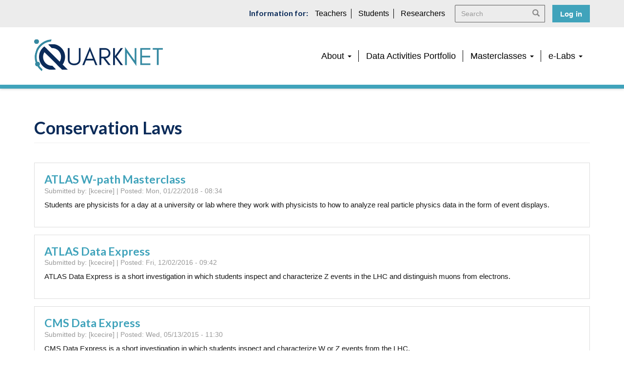

--- FILE ---
content_type: text/html; charset=UTF-8
request_url: https://quarknet.org/pathway/conservation-laws?page=1
body_size: 7294
content:


<!DOCTYPE html>
<html  lang="en" dir="ltr" prefix="content: http://purl.org/rss/1.0/modules/content/  dc: http://purl.org/dc/terms/  foaf: http://xmlns.com/foaf/0.1/  og: http://ogp.me/ns#  rdfs: http://www.w3.org/2000/01/rdf-schema#  schema: http://schema.org/  sioc: http://rdfs.org/sioc/ns#  sioct: http://rdfs.org/sioc/types#  skos: http://www.w3.org/2004/02/skos/core#  xsd: http://www.w3.org/2001/XMLSchema# ">
<head>
  <meta charset="utf-8" />
<script async src="https://www.googletagmanager.com/gtag/js?id=G-4LX28CH2S3"></script>
<script>window.dataLayer = window.dataLayer || [];function gtag(){dataLayer.push(arguments)};gtag("js", new Date());gtag("set", "developer_id.dMDhkMT", true);gtag("config", "G-4LX28CH2S3", {"groups":"default","page_placeholder":"PLACEHOLDER_page_location"});</script>
<link rel="canonical" href="https://quarknet.org/pathway/conservation-laws" />
<meta property="og:site_name" content="QuarkNet" />
<meta property="og:url" content="https://quarknet.org/pathway/conservation-laws" />
<meta property="og:title" content="Conservation Laws" />
<meta property="og:image:url" content="https://twitter.com/QuarkNet/header_photo" />
<meta name="twitter:card" content="summary_large_image" />
<meta name="twitter:title" content="Conservation Laws" />
<meta name="twitter:site" content="@QuarkNet" />
<meta name="twitter:image" content="https://twitter.com/QuarkNet/header_photo" />
<meta name="Generator" content="Drupal 10 (https://www.drupal.org)" />
<meta name="MobileOptimized" content="width" />
<meta name="HandheldFriendly" content="true" />
<meta name="viewport" content="width=device-width, initial-scale=1.0" />
<link rel="icon" href="/themes/custom/quark/favicon.ico" type="image/vnd.microsoft.icon" />

    <title>Conservation Laws | QuarkNet</title>
    <link rel="stylesheet" href="https://cdnjs.cloudflare.com/ajax/libs/font-awesome/6.3.0/css/all.min.css">
    <link rel="stylesheet" media="all" href="/core/misc/components/progress.module.css?t969v6" />
<link rel="stylesheet" media="all" href="/core/misc/components/ajax-progress.module.css?t969v6" />
<link rel="stylesheet" media="all" href="/core/modules/system/css/components/align.module.css?t969v6" />
<link rel="stylesheet" media="all" href="/core/modules/system/css/components/fieldgroup.module.css?t969v6" />
<link rel="stylesheet" media="all" href="/core/modules/system/css/components/container-inline.module.css?t969v6" />
<link rel="stylesheet" media="all" href="/core/modules/system/css/components/clearfix.module.css?t969v6" />
<link rel="stylesheet" media="all" href="/core/modules/system/css/components/details.module.css?t969v6" />
<link rel="stylesheet" media="all" href="/core/modules/system/css/components/hidden.module.css?t969v6" />
<link rel="stylesheet" media="all" href="/core/modules/system/css/components/item-list.module.css?t969v6" />
<link rel="stylesheet" media="all" href="/core/modules/system/css/components/js.module.css?t969v6" />
<link rel="stylesheet" media="all" href="/core/modules/system/css/components/nowrap.module.css?t969v6" />
<link rel="stylesheet" media="all" href="/core/modules/system/css/components/position-container.module.css?t969v6" />
<link rel="stylesheet" media="all" href="/core/modules/system/css/components/reset-appearance.module.css?t969v6" />
<link rel="stylesheet" media="all" href="/core/modules/system/css/components/resize.module.css?t969v6" />
<link rel="stylesheet" media="all" href="/core/modules/system/css/components/system-status-counter.css?t969v6" />
<link rel="stylesheet" media="all" href="/core/modules/system/css/components/system-status-report-counters.css?t969v6" />
<link rel="stylesheet" media="all" href="/core/modules/system/css/components/system-status-report-general-info.css?t969v6" />
<link rel="stylesheet" media="all" href="/core/modules/system/css/components/tablesort.module.css?t969v6" />
<link rel="stylesheet" media="all" href="/core/modules/views/css/views.module.css?t969v6" />
<link rel="stylesheet" media="all" href="https://cdn.jsdelivr.net/npm/entreprise7pro-bootstrap@3.4.8/dist/css/bootstrap.css" integrity="sha256-3p/H8uQndDeQADwalAGPYNGwk6732TJRjYcY05O81og=" crossorigin="anonymous" />
<link rel="stylesheet" media="all" href="https://cdn.jsdelivr.net/npm/@unicorn-fail/drupal-bootstrap-styles@0.0.2/dist/3.1.1/7.x-3.x/drupal-bootstrap.css" integrity="sha512-ys0R7vWvMqi0PjJvf7827YdAhjeAfzLA3DHX0gE/sPUYqbN/sxO6JFzZLvc/wazhj5utAy7rECg1qXQKIEZOfA==" crossorigin="anonymous" />
<link rel="stylesheet" media="all" href="https://cdn.jsdelivr.net/npm/@unicorn-fail/drupal-bootstrap-styles@0.0.2/dist/3.1.1/8.x-3.x/drupal-bootstrap.css" integrity="sha512-ixuOBF5SPFLXivQ0U4/J9sQbZ7ZjmBzciWMBNUEudf6sUJ6ph2zwkpFkoUrB0oUy37lxP4byyHasSpA4rZJSKg==" crossorigin="anonymous" />
<link rel="stylesheet" media="all" href="https://cdn.jsdelivr.net/npm/@unicorn-fail/drupal-bootstrap-styles@0.0.2/dist/3.2.0/7.x-3.x/drupal-bootstrap.css" integrity="sha512-MiCziWBODHzeWsTWg4TMsfyWWoMltpBKnf5Pf5QUH9CXKIVeGpEsHZZ4NiWaJdgqpDzU/ahNWaW80U1ZX99eKw==" crossorigin="anonymous" />
<link rel="stylesheet" media="all" href="https://cdn.jsdelivr.net/npm/@unicorn-fail/drupal-bootstrap-styles@0.0.2/dist/3.2.0/8.x-3.x/drupal-bootstrap.css" integrity="sha512-US+XMOdYSqB2lE8RSbDjBb/r6eTTAv7ydpztf8B7hIWSlwvzQDdaAGun5M4a6GRjCz+BIZ6G43l+UolR+gfLFQ==" crossorigin="anonymous" />
<link rel="stylesheet" media="all" href="https://cdn.jsdelivr.net/npm/@unicorn-fail/drupal-bootstrap-styles@0.0.2/dist/3.3.1/7.x-3.x/drupal-bootstrap.css" integrity="sha512-3gQUt+MI1o8v7eEveRmZzYx6fsIUJ6bRfBLMaUTzdmNQ/1vTWLpNPf13Tcrf7gQ9iHy9A9QjXKxRGoXEeiQnPA==" crossorigin="anonymous" />
<link rel="stylesheet" media="all" href="https://cdn.jsdelivr.net/npm/@unicorn-fail/drupal-bootstrap-styles@0.0.2/dist/3.3.1/8.x-3.x/drupal-bootstrap.css" integrity="sha512-AwNfHm/YKv4l+2rhi0JPat+4xVObtH6WDxFpUnGXkkNEds3OSnCNBSL9Ygd/jQj1QkmHgod9F5seqLErhbQ6/Q==" crossorigin="anonymous" />
<link rel="stylesheet" media="all" href="https://cdn.jsdelivr.net/npm/@unicorn-fail/drupal-bootstrap-styles@0.0.2/dist/3.4.0/8.x-3.x/drupal-bootstrap.css" integrity="sha512-j4mdyNbQqqp+6Q/HtootpbGoc2ZX0C/ktbXnauPFEz7A457PB6le79qasOBVcrSrOBtGAm0aVU2SOKFzBl6RhA==" crossorigin="anonymous" />
<link rel="stylesheet" media="all" href="/themes/custom/quark/css/style.css?t969v6" />
<link rel="stylesheet" media="all" href="/themes/custom/quark/css/common/global.css?t969v6" />
<link rel="stylesheet" media="all" href="/themes/custom/quark/css/common/typography.css?t969v6" />
<link rel="stylesheet" media="all" href="/themes/custom/quark/css/common/helpers.css?t969v6" />
<link rel="stylesheet" media="all" href="/themes/custom/quark/css/common/buttons.css?t969v6" />
<link rel="stylesheet" media="all" href="/themes/custom/quark/css/common/navs.css?t969v6" />
<link rel="stylesheet" media="all" href="/themes/custom/quark/css/common/tabs.css?t969v6" />
<link rel="stylesheet" media="all" href="/themes/custom/quark/css/common/header.css?t969v6" />
<link rel="stylesheet" media="all" href="/themes/custom/quark/css/common/content.css?t969v6" />
<link rel="stylesheet" media="all" href="/themes/custom/quark/css/common/sidebar.css?t969v6" />
<link rel="stylesheet" media="all" href="/themes/custom/quark/css/common/footer.css?t969v6" />
<link rel="stylesheet" media="all" href="/themes/custom/quark/css/common/paragraphs.css?t969v6" />
<link rel="stylesheet" media="all" href="/themes/custom/quark/css/common/views.css?t969v6" />
<link rel="stylesheet" media="all" href="/themes/custom/quark/css/common/pages.css?t969v6" />
<link rel="stylesheet" media="all" href="/themes/custom/quark/css/common/search.css?t969v6" />
<link rel="stylesheet" media="all" href="/themes/custom/quark/css/common/forms.css?t969v6" />
<link rel="stylesheet" media="all" href="/themes/custom/quark/css/common/print.css?t969v6" />

    
  </head>
<body class="path-taxonomy has-glyphicons">
<div class="container"> <a href="#main-content" class="visually-hidden focusable skip-link">
  Skip to main content
</a></div>

  <div class="dialog-off-canvas-main-canvas" data-off-canvas-main-canvas>
    
  

<header id="header">
        <div class="top-navigation">
      <div class="container">
          <div class="region region-navigation-top">
    <nav role="navigation" aria-labelledby="block-topnavigation-menu" id="block-topnavigation">
      
  <h2 id="block-topnavigation-menu">Information for:</h2>
  

        
      <ul class="menu menu--top-navigation nav">
                      <li class="first">
                                        <a href="/teachers" data-drupal-link-system-path="node/135">Teachers</a>
              </li>
                      <li>
                                        <a href="/students" data-drupal-link-system-path="node/134">Students</a>
              </li>
                      <li class="last">
                                        <a href="/researchers" data-drupal-link-system-path="node/131">Researchers</a>
              </li>
        </ul>
  

  </nav>
<div class="search-block-form block block-search block-search-form-block" data-drupal-selector="search-block-form" id="block-quark-search-form-wide" role="search">
  
    
      <form action="/search/node" method="get" id="search-block-form" accept-charset="UTF-8">
  <div class="form-item js-form-item form-type-search js-form-type-search form-item-keys js-form-item-keys form-no-label form-group">
      <label for="edit-keys" class="control-label sr-only">Search</label>
  
  
  <div class="input-group"><input title="Enter the terms you wish to search for." data-drupal-selector="edit-keys" class="form-search form-control" placeholder="Search" type="search" id="edit-keys" name="keys" value="" size="15" maxlength="128" data-toggle="tooltip" /><span class="input-group-btn"><button type="submit" value="Search" class="button js-form-submit form-submit btn-primary btn icon-only"><span class="sr-only">Search</span><span class="icon glyphicon glyphicon-search" aria-hidden="true"></span></button></span></div>

  
  
  </div>
<div class="form-actions form-group js-form-wrapper form-wrapper" data-drupal-selector="edit-actions" id="edit-actions"></div>

</form>

  </div>
<nav role="navigation" aria-labelledby="block-quark-account-menu-menu" id="block-quark-account-menu">
            
  <h2 class="visually-hidden" id="block-quark-account-menu-menu">User account menu</h2>
  

        
      <ul class="menu menu--account nav navbar-nav navbar-right">
                      <li class="first last">
                                        <a href="/user/login" data-drupal-link-system-path="user/login">Log in</a>
              </li>
        </ul>
  

  </nav>

  </div>

      </div>
    </div>
      <div class="header-navigation">
    <div class="container">
        <div class="region region-navigation">
          <a class="logo navbar-btn pull-left" href="/" title="Home" rel="home">
      <img src="/themes/custom/quark/logo.svg" alt="Home" />
    </a>
        <a class="name navbar-brand" href="/" title="Home" rel="home">QuarkNet</a>
    <nav role="navigation" aria-labelledby="block-quark-main-menu-menu" id="block-quark-main-menu">
            
  <h2 class="visually-hidden" id="block-quark-main-menu-menu">Main navigation</h2>
  

        
      <ul class="menu menu--main nav navbar-nav">
                      <li class="expanded dropdown first">
                                                                    <a href="/content/about-quarknet" class="dropdown-toggle" data-toggle="dropdown" data-drupal-link-system-path="node/14">About <span class="caret"></span></a>
                        <ul class="dropdown-menu">
                      <li class="first">
                                        <a href="/content/about-quarknet" data-drupal-link-system-path="node/14">About QuarkNet</a>
              </li>
                      <li>
                                        <a href="/active-quarknet-centers" data-drupal-link-system-path="node/12">Centers</a>
              </li>
                      <li>
                                        <a href="/content/quarknet-contacts" data-drupal-link-system-path="node/13">Contacts</a>
              </li>
                      <li>
                                        <a href="/content/join-us" data-drupal-link-system-path="node/15">Join Us</a>
              </li>
                      <li class="last">
                                        <a href="/content/quarknet-stories-classroom" data-drupal-link-system-path="node/16">Stories</a>
              </li>
        </ul>
  
              </li>
                      <li>
                                        <a href="/data-portfolio" data-drupal-link-system-path="node/130">Data Activities Portfolio</a>
              </li>
                      <li class="expanded dropdown">
                                                                    <a href="" class="dropdown-toggle" data-toggle="dropdown">Masterclasses <span class="caret"></span></a>
                        <ul class="dropdown-menu">
                      <li class="first">
                                        <a href="/mc-about" data-drupal-link-system-path="node/2709">About Masterclasses</a>
              </li>
                      <li>
                                        <a href="/mc-start" data-drupal-link-system-path="node/2696">Fermilab/QuarkNet Masterclasses</a>
              </li>
                      <li class="last">
                                        <a href="/content/world-wide-data-day" data-drupal-link-system-path="node/19">World Wide Data Day</a>
              </li>
        </ul>
  
              </li>
                      <li class="expanded dropdown last">
                                                                    <a href="/node/5" class="dropdown-toggle" data-toggle="dropdown" data-drupal-link-system-path="node/5">e-Labs <span class="caret"></span></a>
                        <ul class="dropdown-menu">
                      <li class="first">
                                        <a href="/content/about-e-labs" data-drupal-link-system-path="node/132">About e-Labs</a>
              </li>
                      <li>
                                        <a href="https://www.i2u2.org/elab/cosmic/home/project.jsp">Cosmic Ray</a>
              </li>
                      <li class="last">
                                        <a href="https://www.i2u2.org/elab/cms/home/project.jsp">CMS</a>
              </li>
        </ul>
  
              </li>
        </ul>
  

  </nav>

  </div>


      <!-- hidden-xs hidden-sm -->
      <button type="button" class="navbar-toggle collapsed" data-toggle="collapse" data-target="#header-navigation-collapsible" aria-expanded="false">
        <span class="sr-only">Toggle navigation</span>
        <span class="icon-bar"></span>
        <span class="icon-bar"></span>
        <span class="icon-bar"></span>
      </button>

    </div>
  </div>
      <div id="header-navigation-collapsible" class="collapse navbar-collapse">
    <div class="container">
        <div class="region region-navigation-collapsible">
    <nav role="navigation" aria-labelledby="block-topnavigation-2-menu" id="block-topnavigation-2">
      
  <h2 id="block-topnavigation-2-menu">Information for:</h2>
  

        
      <ul class="menu menu--top-navigation nav">
                      <li class="first">
                                        <a href="/teachers" data-drupal-link-system-path="node/135">Teachers</a>
              </li>
                      <li>
                                        <a href="/students" data-drupal-link-system-path="node/134">Students</a>
              </li>
                      <li class="last">
                                        <a href="/researchers" data-drupal-link-system-path="node/131">Researchers</a>
              </li>
        </ul>
  

  </nav>
<nav role="navigation" aria-labelledby="block-mainnavigation-menu" id="block-mainnavigation">
      
  <h2 id="block-mainnavigation-menu">Main Navigation:</h2>
  

        
      <ul class="menu menu--main nav navbar-nav">
                      <li class="expanded dropdown first">
                                                                    <a href="/content/about-quarknet" class="dropdown-toggle" data-toggle="dropdown" data-drupal-link-system-path="node/14">About <span class="caret"></span></a>
                        <ul class="dropdown-menu">
                      <li class="first">
                                        <a href="/content/about-quarknet" data-drupal-link-system-path="node/14">About QuarkNet</a>
              </li>
                      <li>
                                        <a href="/active-quarknet-centers" data-drupal-link-system-path="node/12">Centers</a>
              </li>
                      <li>
                                        <a href="/content/quarknet-contacts" data-drupal-link-system-path="node/13">Contacts</a>
              </li>
                      <li>
                                        <a href="/content/join-us" data-drupal-link-system-path="node/15">Join Us</a>
              </li>
                      <li class="last">
                                        <a href="/content/quarknet-stories-classroom" data-drupal-link-system-path="node/16">Stories</a>
              </li>
        </ul>
  
              </li>
                      <li>
                                        <a href="/data-portfolio" data-drupal-link-system-path="node/130">Data Activities Portfolio</a>
              </li>
                      <li class="expanded dropdown">
                                                                    <a href="" class="dropdown-toggle" data-toggle="dropdown">Masterclasses <span class="caret"></span></a>
                        <ul class="dropdown-menu">
                      <li class="first">
                                        <a href="/mc-about" data-drupal-link-system-path="node/2709">About Masterclasses</a>
              </li>
                      <li>
                                        <a href="/mc-start" data-drupal-link-system-path="node/2696">Fermilab/QuarkNet Masterclasses</a>
              </li>
                      <li class="last">
                                        <a href="/content/world-wide-data-day" data-drupal-link-system-path="node/19">World Wide Data Day</a>
              </li>
        </ul>
  
              </li>
                      <li class="expanded dropdown last">
                                                                    <a href="/node/5" class="dropdown-toggle" data-toggle="dropdown" data-drupal-link-system-path="node/5">e-Labs <span class="caret"></span></a>
                        <ul class="dropdown-menu">
                      <li class="first">
                                        <a href="/content/about-e-labs" data-drupal-link-system-path="node/132">About e-Labs</a>
              </li>
                      <li>
                                        <a href="https://www.i2u2.org/elab/cosmic/home/project.jsp">Cosmic Ray</a>
              </li>
                      <li class="last">
                                        <a href="https://www.i2u2.org/elab/cms/home/project.jsp">CMS</a>
              </li>
        </ul>
  
              </li>
        </ul>
  

  </nav>

  </div>

    </div>
  </div>
</header>


  

  <div id="main" role="main" class="main-container container js-quickedit-main-content">
    <div class="row">

            
                  <div id="main-content"  class="col-sm-12">

                                      <div class="highlighted">  <div class="region region-highlighted">
    <div data-drupal-messages-fallback class="hidden"></div>

  </div>
</div>
                  
                
                          <a id="content"></a>
          

                                <h1 class="page-header second-if">Conservation Laws</h1>
          

          <div class="">
              <div class="region region-content">
      <div class="views-element-container form-group"><div class="view-content view-content-dataset view view-taxonomy-term view-id-taxonomy_term view-display-id-page_1 js-view-dom-id-e213de17b27f7b29c1510fb32f3ed680cd438a13c80ccda17fda586edfa01843">
  
    
      <div class="view-header">
      <div about="/pathway/conservation-laws">
  
    
  
</div>

    </div>
      
      <div class="view-content">
          <div class="views-entry"><h2 class="views-field-title"><a href="#" contenteditable="false"><a href="/data-portfolio/activity/atlas-w-path-masterclass" hreflang="en">ATLAS W-path Masterclass</a></a></h2>

<div class="views-field-submitted">Submitted by: <span class="username">[kcecire]</span> | Posted: <span class="date-time"><time datetime="2018-01-22T08:34:48-06:00" title="Monday, January 22, 2018 - 08:34">Mon, 01/22/2018 - 08:34</time>
</span></div>

<div class="views-field-excerpt"><p>Students are physicists for a day at a university or lab where they work with physicists to how to analyze real particle physics data in the form of event displays.</p></div></div>
    <div class="views-entry"><h2 class="views-field-title"><a href="#" contenteditable="false"><a href="/data-portfolio/activity/atlas-data-express" hreflang="en">ATLAS Data Express</a></a></h2>

<div class="views-field-submitted">Submitted by: <span class="username">[kcecire]</span> | Posted: <span class="date-time"><time datetime="2016-12-02T09:42:51-06:00" title="Friday, December 2, 2016 - 09:42">Fri, 12/02/2016 - 09:42</time>
</span></div>

<div class="views-field-excerpt"><p>ATLAS Data Express is a short investigation in which students inspect and characterize Z events in the LHC and distinguish muons from electrons.
</p></div></div>
    <div class="views-entry"><h2 class="views-field-title"><a href="#" contenteditable="false"><a href="/data-portfolio/activity/cms-data-express" hreflang="en">CMS Data Express</a></a></h2>

<div class="views-field-submitted">Submitted by: <span class="username">[kcecire]</span> | Posted: <span class="date-time"><time datetime="2015-05-13T11:30:56-05:00" title="Wednesday, May 13, 2015 - 11:30">Wed, 05/13/2015 - 11:30</time>
</span></div>

<div class="views-field-excerpt"><p>CMS Data Express is a short investigation in which students inspect and characterize W or Z events from the LHC.
</p></div></div>
    <div class="views-entry"><h2 class="views-field-title"><a href="#" contenteditable="false"><a href="/data-portfolio/activity/atlas-masterclass" hreflang="en">ATLAS Z-path Masterclass</a></a></h2>

<div class="views-field-submitted">Submitted by: <span class="username">[xeno]</span> | Posted: <span class="date-time"><time datetime="2014-09-15T06:47:25-05:00" title="Monday, September 15, 2014 - 06:47">Mon, 09/15/2014 - 06:47</time>
</span></div>

<div class="views-field-excerpt"><p>Students are physicists for a day at a university or lab where they work with physiists to how to analyze real particle physics data in the form of event displays.</p></div></div>
    <div class="views-entry"><h2 class="views-field-title"><a href="#" contenteditable="false"><a href="/data-portfolio/activity/cms-e-lab" hreflang="en">CMS e-Lab</a></a></h2>

<div class="views-field-submitted">Submitted by: <span class="username">[xeno]</span> | Posted: <span class="date-time"><time datetime="2014-09-05T06:47:27-05:00" title="Friday, September 5, 2014 - 06:47">Fri, 09/05/2014 - 06:47</time>
</span></div>

<div class="views-field-excerpt"><p>Students have an opportunity to learn how to analyze data to calibrate the CMS detector and participate in discovery science (as particle physicists do).</p></div></div>
    <div class="views-entry"><h2 class="views-field-title"><a href="#" contenteditable="false"><a href="/data-portfolio/activity/quark-workbench" hreflang="en">Quark Workbench 2D/3D</a></a></h2>

<div class="views-field-submitted">Submitted by: <span class="username">[xeno]</span> | Posted: <span class="date-time"><time datetime="2014-09-05T06:47:26-05:00" title="Friday, September 5, 2014 - 06:47">Fri, 09/05/2014 - 06:47</time>
</span></div>

<div class="views-field-excerpt"><p>Students use Standard Model rules to build hadrons and mesons from quarks.</p></div></div>
    <div class="views-entry"><h2 class="views-field-title"><a href="#" contenteditable="false"><a href="/data-portfolio/activity/calculate-top-quark-mass" hreflang="en">Calculate the Top Quark Mass</a></a></h2>

<div class="views-field-submitted">Submitted by: <span class="username">[xeno]</span> | Posted: <span class="date-time"><time datetime="2014-09-05T06:47:26-05:00" title="Friday, September 5, 2014 - 06:47">Fri, 09/05/2014 - 06:47</time>
</span></div>

<div class="views-field-excerpt"><p>Students use conservation laws and vector addition to calculate the top mass from event displays.
</p></div></div>
    <div class="views-entry"><h2 class="views-field-title"><a href="#" contenteditable="false"><a href="/data-portfolio/activity/calculate-z-mass" hreflang="en">Calculate the Z Mass</a></a></h2>

<div class="views-field-submitted">Submitted by: <span class="username">[xeno]</span> | Posted: <span class="date-time"><time datetime="2014-09-05T06:47:25-05:00" title="Friday, September 5, 2014 - 06:47">Fri, 09/05/2014 - 06:47</time>
</span></div>

<div class="views-field-excerpt"><p>Students use conservation laws and vector addition to calculate the Z mass from event displays.
</p></div></div>

    </div>
  
        <nav class="pager-nav text-center" role="navigation" aria-labelledby="pagination-heading">
    <h4 id="pagination-heading" class="visually-hidden">Pagination</h4>
    <ul class="pagination js-pager__items">

                    <li class="pager__item pager__item--first">
          <a href="?page=0" title="Go to first page" rel="first">
            <span class="visually-hidden">First page</span>
            <span aria-hidden="true">« First</span>
          </a>
        </li>
      
                    <li class="pager__item pager__item--previous">
          <a href="?page=0" title="Go to previous page" rel="prev">
            <span class="visually-hidden">Previous page</span>
            <span aria-hidden="true">‹ prev</span>
          </a>
        </li>
      
            
                    <li class="pager__item">
                                          <a href="?page=0" title="Go to page 1">
            <span class="visually-hidden">
              Page
            </span>1</a>
        </li>
              <li class="pager__item is-active active">
                                          <a href="?page=1" title="Current page" aria-current="page">
            <span class="visually-hidden">
              Current page
            </span>2</a>
        </li>
      
            
            
            
    </ul>
  </nav>

          </div>
</div>


  </div>

          </div>

                                                                      </div>

                </div>
  </div>

<footer id="footer">
  <div class="container">
    <section class="footer-section-one hidden-xs hidden-sm">
  <div class="row">
    <div class="logo logo-nsf">
      <a href="https://www.nsf.gov/" target="_blank"><img src="/themes/custom/quark/images/logos/logo-nsf.png" alt="National Science Foundation"></a>
    </div>
    <div class="logo logo-notre-dame">
      <a href="https://physics.nd.edu/" target="_blank"><img src="/themes/custom/quark/images/logos/logo-notre-dame.png" alt="University of Notre Dame"></a>
    </div>
    <div class="logo logo-fnal">
      <a href="https://www.fnal.gov/" target="_blank"><img src="/themes/custom/quark/images/logos/logo-fnal.png" alt="Fermilab"></a>
    </div>
    <div class="logo logo-doe">
      <a href="https://www.energy.gov/" target="_blank"><img src="/themes/custom/quark/images/logos/logo-doe.png" alt="Department of Energy"></a>
    </div>
  </div><!-- /.row -->
</section><!-- /.footer-section-one -->


<section class="footer-section-one hidden-md hidden-lg hidden-xl">
  <div class="row">
    <div class="logo logo-nsf">
      <a href="" target="_blank"><img src="/themes/custom/quark/images/logos/logo-nsf.png" alt="National Science Foundation"></a>
    </div>
    <div class="logo logo-notre-dame">
      <a href="" target="_blank"><img src="/themes/custom/quark/images/logos/logo-notre-dame.png" alt="University of Notre Dame"></a>
    </div>
  </div><!-- /.row -->
  <div class="row">
    <div class="logo logo-fnal">
      <a href="" target="_blank"><img src="/themes/custom/quark/images/logos/logo-fnal.png" alt="Fermilab"></a>
    </div>
    <div class="logo logo-doe">
      <a href="" target="_blank"><img src="/themes/custom/quark/images/logos/logo-doe.png" alt="Department of Energy"></a>
    </div>
  </div><!-- /.row -->
</section><!-- /.footer-section-one -->

<section class="footer-section-two">
  <div class="row">
    <div class="col-copyright col-sm-12 col-md-3">
      <p>This project is supported in part by the National Science Foundation and by the Office of High Energy Physics, Office of Science, U.S. Department of Energy through its support of Fermilab. Opinions expressed are those of the authors and not necessarily those of the Foundation or Department.</p>
    </div>

    <div class="col-menu-1 col-xs-6 col-sm-4 col-md-3">
      <h3>LHC & Fermilab</h3>

      <h4><a href="https://home.cern/" target="_blank">CERN Homepage</a></h4>
      <h5>Experiments:</h5>
      <ul>
        <li><a href="http://atlas.cern/" target="_blank">ATLAS</a></li>
        <li><a href="https://cms.cern/" target="_blank">CMS</a></li>
      </ul>

      <h4><a href="https://www.fnal.gov/" target="_blank">Fermilab Homepage</a></h4>
      <h5>Experiments:</h5>
      <ul>
        <li><a href="https://novaexperiment.fnal.gov/" target="_blank">NOvA</a></li>
        <li><a href="https://www.dunescience.org/" target="_blank">DUNE</a></li>
      </ul>
    </div>

    <div class="col-menu-2 col-xs-6 col-sm-4 col-md-3">
      <h3>Resources</h3>

      <h4><a href="/data-portfolio" >Data Activities Portfolio</a></h4>
      <h5>e-Labs:</h5>
      <ul>
        <li><a href="https://www.i2u2.org/elab/cosmic/home/project.jsp" target="_blank">Cosmic Ray</a></li>
        <li><a href="https://www.i2u2.org/elab/cms/home/project.jsp" target="_blank">CMS</a></li>
      </ul>

      <h5>Masterclasses:</h5>
      <ul>
        <li><a href="/content/lhc-masterclass-library-project-map">LHC</a></li>
        <li><a href="/content/neutrino-masterclass-project-map">Neutrino Centers</a></li>
      </ul>
    </div>

    <div class="col-menu-3 col-xs-12 col-sm-4 col-md-3">
      <div>
        <form action="/search/user" method="get" id="footer-search-form" class="search-block-form" accept-charset="UTF-8">
          <div class="form-item js-form-item form-type-search js-form-type-search form-item-keys js-form-item-keys form-no-label form-group">
            <label for="edit-keys--2" class="control-label sr-only">Search Users</label>
            <div class="input-group"><input title="" data-drupal-selector="edit-keys" class="form-search form-control" placeholder="Search Users" type="search" id="edit-keys--2" name="keys" value="" size="15" maxlength="128" data-toggle="tooltip" data-original-title="Search Users"><span class="input-group-btn"><button type="submit" value="Search" class="button js-form-submit form-submit btn-primary btn icon-only" name=""><span class="sr-only">Search</span><span class="icon glyphicon glyphicon-search" aria-hidden="true"></span></button></span></div>
            </div>
          <div class="form-actions form-group js-form-wrapper form-wrapper" data-drupal-selector="edit-actions" id="edit-actions--2"></div>
        </form>
      </div>

      <h3>Contact Us</h3>

      <h4><a href="/content/quarknet-contacts">QuarkNet Contacts</a></h4>
      <h4><a href="/content/join-us">Join Us!</a></h4>
    </div>
  </div><!-- /.row -->
</section><!-- /.footer-section-two -->




      </div><!-- /.container -->
</footer>


  </div>


<script type="application/json" data-drupal-selector="drupal-settings-json">{"path":{"baseUrl":"\/","pathPrefix":"","currentPath":"taxonomy\/term\/26","currentPathIsAdmin":false,"isFront":false,"currentLanguage":"en","currentQuery":{"page":"1"}},"pluralDelimiter":"\u0003","suppressDeprecationErrors":true,"ajaxPageState":{"libraries":"eJxdyNEKgzAMRuEXKuaRSroFiVT_0MRq314QHNtuDoevAOHR2Kg8l61J1k0jfYgMhi7tSwKooZZmYK6SeeM6Ql9O_5B8eMhKhV1SVzmc7k688PkDK957lQvyNzpf","theme":"quark","theme_token":null},"ajaxTrustedUrl":{"\/search\/node":true},"google_analytics":{"account":"G-4LX28CH2S3","trackOutbound":true,"trackMailto":true,"trackTel":true,"trackDownload":true,"trackDownloadExtensions":"7z|aac|arc|arj|asf|asx|avi|bin|csv|doc(x|m)?|dot(x|m)?|exe|flv|gif|gz|gzip|hqx|jar|jpe?g|js|mp(2|3|4|e?g)|mov(ie)?|msi|msp|pdf|phps|png|ppt(x|m)?|pot(x|m)?|pps(x|m)?|ppam|sld(x|m)?|thmx|qtm?|ra(m|r)?|sea|sit|tar|tgz|torrent|txt|wav|wma|wmv|wpd|xls(x|m|b)?|xlt(x|m)|xlam|xml|z|zip"},"bootstrap":{"forms_has_error_value_toggle":1,"modal_animation":1,"modal_backdrop":"true","modal_focus_input":1,"modal_keyboard":1,"modal_select_text":1,"modal_show":1,"modal_size":"","popover_enabled":1,"popover_animation":1,"popover_auto_close":1,"popover_container":"body","popover_content":"","popover_delay":"0","popover_html":0,"popover_placement":"right","popover_selector":"","popover_title":"","popover_trigger":"click","tooltip_enabled":1,"tooltip_animation":1,"tooltip_container":"body","tooltip_delay":"0","tooltip_html":0,"tooltip_placement":"auto left","tooltip_selector":"","tooltip_trigger":"hover"},"views":{"ajax_path":"\/views\/ajax","ajaxViews":{"views_dom_id:e213de17b27f7b29c1510fb32f3ed680cd438a13c80ccda17fda586edfa01843":{"view_name":"taxonomy_term","view_display_id":"page_1","view_args":"26","view_path":"\/taxonomy\/term\/26","view_base_path":"taxonomy\/term\/%","view_dom_id":"e213de17b27f7b29c1510fb32f3ed680cd438a13c80ccda17fda586edfa01843","pager_element":0}}},"user":{"uid":0,"permissionsHash":"40cb78c222485a9dc5d5c071ab0322354d7e5ac26c60551e9ea76337a0d966c6"}}</script>
<script src="/core/assets/vendor/jquery/jquery.min.js?v=3.7.1"></script>
<script src="/core/assets/vendor/underscore/underscore-min.js?v=1.13.7"></script>
<script src="/core/assets/vendor/once/once.min.js?v=1.0.1"></script>
<script src="/core/misc/drupalSettingsLoader.js?v=10.5.6"></script>
<script src="/core/misc/drupal.js?v=10.5.6"></script>
<script src="/core/misc/drupal.init.js?v=10.5.6"></script>
<script src="/core/assets/vendor/tabbable/index.umd.min.js?v=6.2.0"></script>
<script src="/themes/contrib/bootstrap/js/bootstrap-pre-init.js?t969v6"></script>
<script src="https://cdn.jsdelivr.net/npm/entreprise7pro-bootstrap@3.4.8/dist/js/bootstrap.js" integrity="sha256-DSHWUwfs+dyvqNBAlaN3fBLYhXtZgMDSoNiXIPCv+E4=" crossorigin="anonymous"></script>
<script src="/themes/custom/quark/js/script.js?t969v6"></script>
<script src="/themes/contrib/bootstrap/js/drupal.bootstrap.js?t969v6"></script>
<script src="/themes/contrib/bootstrap/js/attributes.js?t969v6"></script>
<script src="/themes/contrib/bootstrap/js/theme.js?t969v6"></script>
<script src="/themes/contrib/bootstrap/js/popover.js?t969v6"></script>
<script src="/themes/contrib/bootstrap/js/tooltip.js?t969v6"></script>
<script src="/modules/contrib/google_analytics/js/google_analytics.js?v=10.5.6"></script>
<script src="/core/misc/jquery.form.js?v=4.3.0"></script>
<script src="/core/misc/progress.js?v=10.5.6"></script>
<script src="/themes/contrib/bootstrap/js/misc/progress.js?t969v6"></script>
<script src="/core/assets/vendor/loadjs/loadjs.min.js?v=4.3.0"></script>
<script src="/core/misc/debounce.js?v=10.5.6"></script>
<script src="/core/misc/announce.js?v=10.5.6"></script>
<script src="/core/misc/message.js?v=10.5.6"></script>
<script src="/themes/contrib/bootstrap/js/misc/message.js?t969v6"></script>
<script src="/core/misc/ajax.js?v=10.5.6"></script>
<script src="/themes/contrib/bootstrap/js/misc/ajax.js?t969v6"></script>
<script src="/core/modules/views/js/base.js?v=10.5.6"></script>
<script src="/core/modules/views/js/ajax_view.js?v=10.5.6"></script>
<script src="/themes/contrib/bootstrap/js/modules/views/ajax_view.js?t969v6"></script>

</body>
</html>


--- FILE ---
content_type: text/css
request_url: https://quarknet.org/themes/custom/quark/css/common/global.css?t969v6
body_size: 2512
content:
/**============================================
* 
* Global CSS Styles
* 
*=============================================*/


/**
* Defaults
*/
html,
body {
  /*color: #0b2b59;*/
  color: #161616;
  font-family: "Helvetica Neue", Helvetica, Arial, sans-serif;
  font-size: 16px;
  line-height: 1.42857143;
}

body {
  background: #fff;
  margin: 0;
  overflow-x: hidden;
}

img {
  height: auto;
  /*width: auto;*/
  max-width: 100%;
}

a {
  color: #40a3bb;
  text-decoration: none;
}

a:hover,
a:active {
  color: #50b3cb;
  text-decoration: none;
}

.container-fluid {
  padding-right: 15px;
  padding-left: 15px;
  margin-right: -15px;
  margin-left: -15px;
}

.row,
[class*="col-"] {
  position: relative;
}


/**
* Admin elements
*/
.highlighted .messages__wrapper {
  margin: 20px auto;
}

.page-node-type-landing-page .highlighted .messages__wrapper {
  margin: 20px 15px;
}

.highlighted .messages__wrapper .alert p:last-child {
  margin-bottom: 0;
}

.highlighted .tabs {
  margin: 20px auto 0 auto;
}

.page-node-type-landing-page .highlighted .tabs {
  margin: 20px 15px 0 15px;
}


/**
* Hero
*/
.hero {
  color: #fff;
  min-height: 300px;
  padding: 30px 60px;
  position: relative;
  
  /* align content vertical center */
  display: flex;
  align-items: center;
  /* default to center text */
  text-align: center;
  
  text-shadow: 1px 1px 3px rgba(0, 0, 0, 0.7);
}

.hero .container {
  width: 100%;
}

@media(max-width: 991px) {
  .hero {
    min-height: 200px;
    padding: 20px 40px;
  }
}

.hero .hero-content {
  position: relative;
  z-index: 3;
}

.hero .hero-overlay {
  position: absolute;
  top: 0;
  left: 0;
  z-index: 2;
  
  width: 100%;
  height: 100%;
}

.hero .hero-image {
  position: absolute;
  top: 0;
  left: 0;
  z-index: 1;
  
  width: 100%;
  height: 100%;
  
  background-repeat: no-repeat;
  background-position: center center;
  background-size: cover;
}

.hero h1, 
.hero .h1 {
  color: #fff;
  font-size: 2.5rem;
}

.hero h2, 
.hero .h2 {
  color: #fff;
  font-size: 2.2rem;
}


/**
* Landing section
*/
.landing-section {
  padding: 45px 0;
}

.landing-section h2:empty,
.landing-section h2 a:empty,
.landing-section h3:empty,
.landing-section h3 a:empty,
.landing-section h4:empty,
.landing-section h4 a:empty {
  display: none;
}

@media(max-width: 991px) {
  .landing-section {
    padding: 30px 0;
  }
}

.landing-section .section-title {
  margin-bottom: 30px;
  text-align: center;
}

/* BG: light-gray */
.landing-section.background-light-gray {
  background: #ececec;
}

/* BG: dark-gray */
.landing-section.background-dark-gray {
  background: #555;
  color: #fff;
}

.landing-section.background-dark-gray .section-title,
.landing-section.background-dark-gray h1,
.landing-section.background-dark-gray h2,
.landing-section.background-dark-gray h3, 
.landing-section.background-dark-gray h4,
.landing-section.background-dark-gray h5 {
  color: #fff;
}

.landing-section.background-dark-gray a {
  color: #40a3bb;
}

.landing-section.background-dark-gray a:hover {
  color: #50b3cb;
}

/* BG: dark-blue */
.landing-section.background-dark-blue {
  background: #0b2b59;
  color: #fff;
}

.landing-section.background-dark-blue .section-title,
.landing-section.background-dark-blue h1,
.landing-section.background-dark-blue h2,
.landing-section.background-dark-blue h3, 
.landing-section.background-dark-blue h4,
.landing-section.background-dark-blue h5 {
  color: #fff;
}

.landing-section.background-dark-blue a {
  color: #60c3db;
}

.landing-section.background-dark-blue a:hover {
  color: #70d3eb;
}

.landing-section.background-dark-blue .btn-primary,
.landing-section.background-dark-blue .btn-primary > a {
  color: #fff !important;
  background-color: #40a3bb;
  border-color: #40a3bb;
  padding: 12px 38px;
}

.landing-section.background-dark-blue .btn-primary:focus,
.landing-section.background-dark-blue .btn-primary.focus,
.landing-section.background-dark-blue .btn-primary:hover,
.landing-section.background-dark-blue .btn-primary:hover > a {
  color: #fff !important;
  background-color: #50b3cb;
  border-color: #50b3cb;
}


/* BG: blue-green */
.landing-section.background-blue-green {
  background: #40a3bb;
  color: #fff;
}

.landing-section.background-blue-green .section-title,
.landing-section.background-blue-green h1,
.landing-section.background-blue-green h2,
.landing-section.background-blue-green h3, 
.landing-section.background-blue-green h4,
.landing-section.background-blue-green h5 {
  color: #fff;
}

.landing-section.background-blue-green a {
  color: #0b2b59;
}

.landing-section.background-blue-green a:hover {
  color: #1b3b69;
}



/**
* Post info & meta (top of posts)
*/
#main-content .post-meta {
  display: flex;
  flex-direction: row;
  align-items: center;
  
  color: #888;
  font-size: 0.95rem;
  margin-bottom: 35px;
  overflow: auto;
}

#main-content .post-meta .author-img {
  border: 1px solid #ddd;
  -moz-border-radius: 100%;
  -webkit-border-radius: 100%;
  border-radius: 100%;
  width: 45px;
  height: 45px;
  overflow: hidden;
  
  margin-right: 10px;
  position: relative;
}

#main-content .post-meta .author-img img {
  width: 100%;
  height: auto;
  
  position: absolute;
  top: 0;
  left: 0;
}

#main-content .post-meta .post-info {
  line-height: 1.25;
  padding-top: 2px;
  width: calc(100% - 55px);
}

#main-content .post-meta .post-info .author-byline {
  font-weight: bold;
  margin-bottom: 3px;
}

#main-content .post-meta .post-info .post-data {
}

#main-content .post-meta .post-info .post-data .publish-date {
  display: inline-block;
  float: left;
}

#main-content .post-meta .post-info .post-data .divider {
  display: inline-block;
  float: left;
  padding: 0 6px;
}

#main-content .post-meta .post-info .post-data .taxonomy-info {
  display: inline-block;
  float: left;
}

#main-content .post-meta .post-info .post-data .taxonomy-info > .title {
  display: inline-block;
}

#main-content .post-meta .post-info .post-data .taxonomy-info > .views-element-container {
  display: inline-block;
}

#main-content .post-meta .post-info .post-data .taxonomy-info > .views-element-container .view-content {
  margin: 0;
}

#main-content .post-meta .post-info .post-data .taxonomy-info > .views-element-container strong, 
#main-content .post-meta .post-info .post-data .taxonomy-info > .views-element-container b {
  font-weight: normal;
}


/**
* User Info (User Profile)
*/
.user-info-profile {
}

.user-info-profile .field--name-user-picture {
  display: block;
  margin-bottom: 20px;
}

.user-info-profile .form-group {
  display: block;
  margin-bottom: 15px;
  overflow: auto;
}

.user-info-profile .form-group .label {
  color: #161616;
  display: inline-block;
  font-size: 1rem;
  font-weight: 700;
  margin: 0;
  margin-right: 0.2rem;
  padding: 0;
  text-align: left;
}

.user-info-profile .form-group .description {
  display: inline-block;
}

.user-info-profile .field--name-user-picture +  .form-group .label:after {
  content: ":";
  display: inline-block;
}




/**
* Cards
*/
.card {
  position: relative;
  display: -ms-flexbox;
  display: flex;
  -ms-flex-direction: column;
  flex-direction: column;
  min-width: 0;
  word-wrap: break-word;
  /*background-color: #fff;*/
  background-clip: border-box;
  border: 1px solid rgba(0, 0, 0, 0.125);
}

.card > hr {
  margin-right: 0;
  margin-left: 0;
}

.card > .list-group {
  border-top: inherit;
  border-bottom: inherit;
}

.card > .list-group:first-child {
  border-top-width: 0;
  border-top-left-radius: calc(0.25rem - 1px);
  border-top-right-radius: calc(0.25rem - 1px);
}

.card > .list-group:last-child {
  border-bottom-width: 0;
  border-bottom-right-radius: calc(0.25rem - 1px);
  border-bottom-left-radius: calc(0.25rem - 1px);
}

.card > .card-header + .list-group,
.card > .list-group + .card-footer {
  border-top: 0;
}

.card-body {
  -ms-flex: 1 1 auto;
  flex: 1 1 auto;
  min-height: 1px;
  padding: 1.25rem;
}

.card-title {
  margin-bottom: 0.75rem;
}

.card-subtitle {
  margin-top: -0.375rem;
  margin-bottom: 0;
}

.card-text:last-child {
  margin-bottom: 0;
}

.card-link:hover {
  text-decoration: none;
}

.card-link + .card-link {
  margin-left: 1.25rem;
}

.card-header {
  padding: 0.75rem 1.25rem;
  margin-bottom: 0;
  background-color: rgba(0, 0, 0, 0.03);
  border-bottom: 1px solid rgba(0, 0, 0, 0.125);
}

.card-header:first-child {
  border-radius: calc(0.25rem - 1px) calc(0.25rem - 1px) 0 0;
}

.card-footer {
  background-color: rgba(0, 0, 0, 0.03);
  border-top: 1px solid rgba(0, 0, 0, 0.125);
  font-size: 0.9rem;
  line-height: 1.25rem;
  padding: 0.75rem 1.25rem;
  text-align: center;
}

.card-footer:empty {
  display: none;
}

.card-footer p:last-child,
.card-footer ul:last-child,
.card-footer ol:last-child {
  margin-bottom: 0;
}

.card-footer:last-child {
  border-radius: 0 0 calc(0.25rem - 1px) calc(0.25rem - 1px);
}

.card-header-tabs {
  margin-right: -0.625rem;
  margin-bottom: -0.75rem;
  margin-left: -0.625rem;
  border-bottom: 0;
}

.card-header-pills {
  margin-right: -0.625rem;
  margin-left: -0.625rem;
}

.card-img-overlay {
  position: absolute;
  top: 0;
  right: 0;
  bottom: 0;
  left: 0;
  padding: 1.25rem;
  border-radius: calc(0.25rem - 1px);
}

.card-img,
.card-img-top,
.card-img-bottom {
  -ms-flex-negative: 0;
  flex-shrink: 0;
  width: 100%;
}

.card-img,
.card-img-top {
  border-top-left-radius: calc(0.25rem - 1px);
  border-top-right-radius: calc(0.25rem - 1px);
}

.card-img,
.card-img-bottom {
  border-bottom-right-radius: calc(0.25rem - 1px);
  border-bottom-left-radius: calc(0.25rem - 1px);
}

.card-deck .card {
  margin-bottom: 15px;
}


/**
* Pagination
*/
.pagination {
  display: inline-block;
  padding-left: 0;
  margin: 30px 0;
  border-radius: 4px;
}

.pagination > li > a, 
.pagination > li > span {
  color: #40a3bb;
  text-decoration: none;
  background-color: #fff;
  border: 1px solid #ddd;
}

.pagination > li > a:hover, 
.pagination > li > span:hover {
  color: #40a3bb;
  text-decoration: none;
  background-color: #ececec;
  border: 1px solid #ddd;
}

.pagination > .active > a, 
.pagination > .active > span, 
.pagination > .active > a:hover, 
.pagination > .active > span:hover, 
.pagination > .active > a:focus, 
.pagination > .active > span:focus {
  background-color: #0b2b59;
  border-color: #0b2b59;
}


/**
* Icon Circles
*/
/*
Example HTML...
<div class="icon-circle">
  <span><a href="/content/active-quarknet-centers"><i class="fa-solid fa-map-location-dot"></i></a></span>
</div>
*/

.icon-circle {
}

.icon-circle span {
  background: #0b2b59;
  -moz-border-radius: 100%;
  -webkit-border-radius: 100%;
  border-radius: 100%;
  display: inline-block;
  width: 64px;
  height: 64px;
}

.icon-circle span i[class*="fa-"] {
  color: #fff;
  font-size: 24px;
  line-height: 64px;
}

.landing-section.background-dark-blue .icon-circle span {
  background: #40a3bb;
}


/**
* Media: Image
*/
figure.align-center figcaption {
    padding: 10px 0;
}

figure.align-center {
    text-align: center;
}

figure.align-center .field--name-field-media-image .field--item {
}

figure.align-center .field--name-field-media-image .field--item > img {
    margin: 0 auto;
}

figure.align-center figcaption {
    margin: 0 auto;
    text-align: center;
}






--- FILE ---
content_type: text/css
request_url: https://quarknet.org/themes/custom/quark/css/common/typography.css?t969v6
body_size: 589
content:
/**============================================
* 
* Typography CSS Styles
* 
*=============================================*/


/**
* Web Fonts
*/
/* font-family: 'Lato', sans-serif; */
@import url('https://fonts.googleapis.com/css2?family=Lato:ital,wght@0,100;0,300;0,400;0,700;0,900;1,100;1,300;1,400;1,700;1,900&display=swap');



/**
* Typography
*/
h1, .h1, h2, .h2, h3, .h3, h4, .h4, h5, .h5 {
  color: #0b2b59;
  font-family: 'Lato', sans-serif;
  font-weight: 600;
  line-height: 1.15;
  margin: 0 0 1rem 0;
  /*word-spacing: 0.25rem;*/
}

h1, .h1 {
  font-size: 2.25rem;
  line-height: 1.15;
  margin: 0 0 1.25rem 0;
}

.h2, h2 {
  font-size: 1.85rem;
}

.h3, h3 {
  font-size: 1.55rem;
}

.h4, h4 {
  font-size: 1.4rem;
}

.h5, h5 {
  font-size: 1.25rem;
}

.h6, h6 {
  font-size: 1.15rem;
}

.block-header,
.block-title {
  background: #ececec;
  margin: 0 0 1rem 0;
  padding: 8px 12px;
}

.underline-title {
  border-bottom: 1px solid #e6e6e6;
  padding: 0 0 0.4rem 0;
  margin-bottom: 1.25rem;
}

.background-light-gray .underline-title {
  border-color: #ccc;
}

p, ul, ol, dl, table {
  margin: 0 0 15px 0;
}

p:last-child {
  margin-bottom: 15px;
}

.caption {
  
}

.table {
}

.table tr.light-gray th,
.table tr.light-gray td {
  background-color: #f3f3f3;
}

.table tr.medium-gray th,
.table tr.medium-gray td {
  background-color: #bbb;
}

.table tr.medium-gray th,
.table tr.medium-gray td {
  background-color: #bbb;
}

.table tr.dark-gray th,
.table tr.dark-gray td {
  background-color: #555;
  color: #fff;
}




--- FILE ---
content_type: text/css
request_url: https://quarknet.org/themes/custom/quark/css/common/helpers.css?t969v6
body_size: 646
content:
/**============================================
* 
* Helpers CSS Styles
* 
*=============================================*/


.all-caps {
  text-transform: uppercase;
}

.text-left {
  text-align: left !important;
}

.text-right {
  text-align: right !important;
}

.text-center {
  text-align: center !important;
}

.bold {
  font-weight: 600;
}

.xbold {
  font-weight: 900;
}

.mb-0 {
  margin-bottom: 0px;
}

.mb-10 {
  margin-bottom: 10px;
}

.mb-20 {
  margin-bottom: 20px;
}

.mb-30 {
  margin-bottom: 30px;
}

.mb-40 {
  margin-bottom: 40px;
}

.mb-50 {
  margin-bottom: 50px;
}

.mt-0 {
  margin-top: 0px;
}

.mt-10 {
  margin-top: 10px;
}

.mt-20 {
  margin-top: 2px;
}

.mt-30 {
  margin-top: 30px;
}

.mt-40 {
  margin-top: 40px;
}

.mt-50 {
  margin-top: 50px;
}

.text-small {
  font-size: 0.85rem;
}

.text-medium {
  font-size: 1rem;
}

.text-large {
  font-size: 1.25rem;
}

.text-xlarge {
  font-size: 1.5rem;
}

.text-xxlarge {
  font-size: 1.75rem;
}

.text-xxxlarge {
  font-size: 2rem;
}


/**
* Featured item (article)
*/
.featured-item {
  border: 1px solid #555;
  color: #555;
  display: inline-block;
  font-size: 0.75rem;
  font-weight: bold;
  letter-spacing: 0.03rem;
  line-height: 1rem;
  padding: 1px 3px;
  text-transform: uppercase;
}


/**
* Lists
*/
.double-line li {
  margin-bottom: 1rem;
}

.double-line li:last-child {
  margin-bottom: 0;
}


/**
* Video Container (Responsive)
*/
.video-container {
  height: 0;
  margin: 0 0 20px 0;
  overflow: hidden;
  position: relative;
  padding-bottom: 58%;
  padding-top: 0;
  /*padding-bottom: 56.25%;
  padding-top: 30px;*/
}

.video-container iframe,
.video-container object,
.video-container embed,
.video-container .jwplayer {
  position: absolute;
  top: 0;
  left: 0;
  width: 100% !important;
  height: 100% !important;
}

.embedded-video {
  height: 0;
  margin: 0 0 20px 0;
  overflow: hidden;
  position: relative;
  padding-bottom: 58%;
  padding-top: 0;
  /*padding-bottom: 56.25%;
  padding-top: 30px;*/
}

.embedded-video iframe,
.embedded-video object,
.embedded-video embed,
.embedded-video .jwplayer {
  position: absolute;
  top: 0;
  left: 0;
  width: 100% !important;
  height: 100% !important;
}






--- FILE ---
content_type: text/css
request_url: https://quarknet.org/themes/custom/quark/css/common/buttons.css?t969v6
body_size: 1206
content:
/**============================================
* 
* Buttons CSS Styles
* 
*=============================================*/


.btn {
  display: inline-block;
  padding: 12px 24px;
  margin-bottom: 0;
  /*font-family: 'Lato', sans-serif;*/
  font-size: 0.95rem;
  font-weight: 600;
  letter-spacing: 0.015rem;
  line-height: 1.42857143;
  text-align: center;
  white-space: nowrap;
  background-image: none;
  border: 1px solid transparent;
  -moz-border-radius: 0;
  -webkit-border-radius: 0;
  border-radius: 0;
}

.btn:focus,
.btn:active:focus,
.btn.active:focus,
.btn.focus,
.btn:active.focus,
.btn.active.focus {
  outline: 5px auto -webkit-focus-ring-color;
  outline-offset: -2px;
}

.btn:hover,
.btn:focus,
.btn.focus {
  color: #333;
  text-decoration: none;
}

.btn:active,
.btn.active {
  background-image: none;
  outline: 0;
  -webkit-box-shadow: inset 0 3px 5px rgba(0, 0, 0, .125);
          box-shadow: inset 0 3px 5px rgba(0, 0, 0, .125);
}

.btn-primary,
.btn-primary > a {
  color: #fff !important;
  background-color: #0b2b59;
  border-color: #0b2b59;
  padding: 12px 38px;
}

@media(max-width: 767px) {
  .btn-primary {
    padding: 12px 24px;
  }
}

.btn-primary:focus,
.btn-primary.focus,
.btn-primary:hover,
.btn-primary:hover > a {
  color: #fff !important;
  background-color: #1b3b69;
  border-color: #0b2b59;
}

.btn-secondary,
.btn-secondary > a {
  color: #fff !important;
  background-color: #40a3bb;
  border-color: #40a3bb;
  padding: 12px 38px;
  /*text-transform: uppercase;*/
}

@media(max-width: 767px) {
  .btn-secondary {
    padding: 12px 24px;
  }
}

.btn-secondary:focus,
.btn-secondary.focus,
.btn-secondary:hover,
.btn-secondary:hover > a {
  color: #fff !important;
  background-color: #50b3cb;
  border-color: #40a3bb;
}

.btn-info,
.btn-info > a {
  color: #fff !important;
  background-color: #40a3bb;
  border-color: #40a3bb;
  padding: 10px 20px;
}

@media(max-width: 767px) {

}

.btn-info:focus,
.btn-info.focus,
.btn-info:hover,
.btn-infohover > a {
  color: #fff !important;
  background-color: #50b3cb;
  border-color: #40a3bb;
}

.btn-gray,
.btn-gray > a {
  color: #fff;
  background-color: #777;
  border-color: #777;
  padding: 12px 38px;
  /*text-transform: uppercase;*/
}

@media(max-width: 767px) {
  .btn-gray {
    padding: 12px 24px;
  }
}

.btn-gray:focus,
.btn-gray.focus,
.btn-gray:hover,
.btn-gray:hover > a {
  color: #fff;
  background-color: #999;
  border-color: #777;
}


.btn-light-gray,
.btn-light-gray > a {
  color: #333;
  background-color: #ececec;
  border-color: #ccc;
  padding: 12px 38px;
  /*text-transform: uppercase;*/
}

@media(max-width: 767px) {
  .btn-light-gray {
    padding: 12px 24px;
  }
}

.btn-light-gray:focus,
.btn-light-gray.focus,
.btn-light-gray:hover,
.btn-light-gray:hover > a {
  color: #333;
  background-color: #f6f6f6;
  border-color: #ccc;
}


.btn-outline,
.btn-outline > a {
  color: #0b2b59 !important;
  background-color: #fff;
  border-color: #0b2b59;
  font-weight: 500;
  padding: 12px 38px;
  /*text-transform: uppercase;*/
}

@media(max-width: 767px) {
  .btn-outline {
    padding: 12px 24px;
  }
}

.btn-outline:focus,
.btn-outline.focus,
.btn-outline:hover,
.btn-outline:hover > a {
  color: #0b2b59 !important;
  background-color: #ececec;
  border-color: #0b2b59;
}

.btn-normal {
  padding: 12px 24px;
}

.btn-wide {
  padding: 12px 38px;
}

.btn-small {
  padding: 8px 10px;
}

.btn-block {
  padding: 12px 24px;
}

/**
* Collapse button/link
*/

/*
Example html...

<a href="#collapseExample2" class="btn btn-collapse collapsed" role="button" data-toggle="collapse" aria-expanded="false" aria-controls="collapseExample2">
  <span class="expand">Read More...</span>
  <span class="collapse">Read Less...</span>
</a>
*/

.btn-collapse[aria-expanded="false"] .expand {
  display: inline-block;
}

.btn-collapse[aria-expanded="false"] .collapse {
  display: none;
}

.btn-collapse[aria-expanded="true"] .expand {
  display: none;
}

.btn-collapse[aria-expanded="true"] .collapse {
  display: inline-block;
}



/**
* CSV Button 
*/
.feed-icons .csv-feed a.feed-icon {
  -moz-border-radius: 3px;
  -webkit-border-radius: 3px;
  border-radius: 3px;
  
  
  background-image: url(/modules/contrib/views_data_export/images/csv.png);
  background-position: 10px center;
  background-repeat: no-repeat;
  
  background-color: #f0f0f0;
  border: 1px solid #ccc;
  color: #052b58;
  
  display: inline-block;
  padding: 8px 16px 8px 60px;
  text-indent: unset;
  width: auto;
}

.feed-icons .csv-feed a.feed-icon:hover {
  background-color: #f6f6f6;
  border-color: #ccc;
  color: #052b58;
}










--- FILE ---
content_type: text/css
request_url: https://quarknet.org/themes/custom/quark/css/common/navs.css?t969v6
body_size: 463
content:
/**============================================
* 
* Navs CSS Styles
* 
*=============================================*/


/**
* Nav Dropdowns
*/
/*
.dropdown-toggle::after {
  display: inline-block;
  margin-left: .255em;
  vertical-align: .255em;
  content: "";
  border-top: .3em solid;
  border-right: .3em solid transparent;
  border-bottom: 0;
  border-left: .3em solid transparent;
}
*/


/**
* Nav Tabs
*/
.nav-tabs {
  border-bottom: 1px solid #ddd;
}

.nav-tabs > li {
  float: left;
  margin-bottom: 0;
  margin-right: 2px;
}

.nav-tabs > li .nav-link {
  background: #f0f0f0;
  border-color: #ddd;
  border-style: solid;
  border-width: 1px 1px 0 1px;
  -moz-border-radius: 4px 4px 0 0;
  -webkit-border-radius: 4px 4px 0 0;
  border-radius: 4px 4px 0 0;
  color: #222;
  padding: 10px 15px;
}

.nav-tabs > li .nav-link:hover,
.nav-tabs > li .nav-link:focus {
  background: #ffff;
  border-color: #ddd;
  color: #222;
}

.nav-tabs > li .nav-link.active, 
.nav-tabs > li .show > .nav-link {
  background: #fff;
  border-color: #ddd;
  border-style: solid;
  border-width: 1px 1px 0 1px;
  color: #222;
  margin-bottom: -1px;
  padding: 10px 15px 11px 15px;
}



/**
* Nav Pills
*/

.nav-pills {
}

.nav-pills > li {
  float: left;
  margin-right: 2px;
}

.nav-pills > li .nav-link {
  background: #fff;
  border: 1px solid #ddd;
  color: #222;
}

.nav-pills > li .nav-link.active, 
.nav-pills > li .show > .nav-link {
  background: #e6e6e6;
  border: 1px solid #ddd;
  color: #222;
}









--- FILE ---
content_type: text/css
request_url: https://quarknet.org/themes/custom/quark/css/common/tabs.css?t969v6
body_size: 382
content:
/**============================================
* 
* Tabs CSS Styles
* 
*=============================================*/


.region-content .tabs {
  text-align: left;
}

.region-content .tabs ul.nav-tabs {
  background: #2d980c;
}

.region-content .tabs ul.nav-tabs > li {
  margin: 0;
}

.region-content .tabs ul.nav-tabs > li > a {
  background: #2d980c;
  -moz-border-radius: 0;
  -webkit-border-radius: 0;
  border-radius: 0;
  border: none;
  border-right: 1px solid #fff;
  color: #fff;
  font-size: 1.1rem;
  font-weight: 600;
  margin: 0;
  padding: 18px 24px;
}

@media(max-width: 991px) {
  .region-content .tabs ul.nav-tabs > li > a {
    border-width: 1px;
    border-color: #fff;
    border-style: solid;
    margin-top: -1px;
    margin-left: -1px;
  }
}

.region-content .tabs ul.nav-tabs > li > a:hover {
  background: #1d8800;
}

.region-content .tabs ul.nav-tabs > li.active > a {
  background: #91d01a;
}

.region-content .tabs ul.nav-tabs > li.active > a:hover {
  background: #81c00a;
}

.region-content .tabs .tab-content {
  background: #fff;
}

.region-content .tabs .tab-content .tab-pane {
  min-height: 300px;
  padding: 40px;
}





--- FILE ---
content_type: text/css
request_url: https://quarknet.org/themes/custom/quark/css/common/header.css?t969v6
body_size: 1576
content:
/**============================================
* 
* Header CSS Styles
* 
*=============================================*/


#header {
  background: #fff;
  box-shadow: 0px 0px 6px 0px rgba(0,0,0,0.25);
  -webkit-box-shadow: 0px 0px 6px 0px rgba(0,0,0,0.25);
  -moz-box-shadow: 0px 0px 6px 0px rgba(0,0,0,0.25);
  position: relative;
  z-index: 999;
}


/** 
* Top Navbar
*/
.top-navigation {
  background: #ececec;
}

.top-navigation > .container {
}

.top-navigation > .container > .region {
    /*text-align: right;*/
    display: flex;
    align-items: center;
    justify-content: flex-end;
    padding: 10px 0;
    position: relative;
  }

@media(min-width: 992px) {
}

@media(max-width: 991px) {
  .top-navigation > .container > .region {
    padding: 10px 0;
  }
}


/* 
Top nav 
*/
#block-topnavigation {
  display: inline-block;
  margin-right: 10px;
}

@media(max-width: 991px) {
  #block-topnavigation {
    display: none;
  }
}

#block-topnavigation > h2 {
  display: inline-block;
  font-size: 1rem;
  margin: 0;
  padding: 0;
}

#block-topnavigation ul.menu {
  display: inline-block;
}

#block-topnavigation ul.menu li {
  display: inline-block;
  position: relative;
}

#block-topnavigation ul.menu li:after {
  background: #000;
  content: " ";
  display: inline-block;
  width: 1px;
  height: 20px;
  position: absolute;
  right: 0;
  top: 8px;
}

#block-topnavigation ul.menu li:last-child:after {
  display: none;
}

#block-topnavigation ul.menu > li > a {
  color: #000;
  height: 36px;
  line-height: 36px;
  padding: 0 10px;
}

#block-topnavigation ul.menu > li > a:hover,
#block-topnavigation ul.menu > li > a:active {
  background: transparent;
  color: #3689a0;
}


/*
Search bar
*/
.top-navigation .search-block-form {
  display: inline-block;
}


/* 
User account navigation 
*/
.top-navigation #block-quark-account-menu {
  display: inline-block;
}

.top-navigation ul.menu--account {
  display: inline-block;
  float: none;
  margin: 0;
  margin-bottom: auto;
}

.top-navigation ul.menu--account > li {
}

.top-navigation ul.menu--account > li > a[href*="/user/login"] {
  background: #40a3bb;
  color: #fff;
  height: 36px;
  line-height: 36px;
  padding: 0 15px;
}

.top-navigation ul.menu--account > li > a[href*="/user/logout"] {
  background: #40a3bb;
  color: #fff;
  height: 36px;
  line-height: 36px;
  padding: 0 15px;
}

.top-navigation ul.menu--account > li > a[href="/user"] {
  display: none;
}

@media(max-width: 991px) {
  .top-navigation ul.menu--account {
    display: block;
    float: none !important;
    margin-right: auto;
  }
  
  .top-navigation ul.menu--account > li {
    display: block;
  }
}




/**
* Main Navbar
*/
.header-navigation {
  border-bottom: 8px solid #40a3bb;
}

body.user-logged-in .header-navigation {
  border-bottom: none;
}

.header-navigation > .container {
  position: relative;
}

.header-navigation > .container > .region {
  /*text-align: right;*/
  display: flex;
  align-items: center;
  justify-content: flex-end;
  min-height: 118px;
  padding: 24px 0;
  position: relative;
}

.header-navigation .logo img {
  max-width: 264px;
  position: absolute;
  left: 0;
  top: 24px;
}

.header-navigation .name.navbar-brand {
  display: none;
}

.header-navigation .navbar-toggle {
  position: absolute;
  top: 10px;
  right: 0;
}


/**
* Main menu
*/
#block-quark-main-menu {
  
}

@media(max-width: 991px) {
  #block-quark-main-menu {
    display: none;
  }
}

@media(min-width: 992px) {
  #block-quark-main-menu ul.menu > li {
    display: inline-block;
    position: relative;
  }

  #block-quark-main-menu ul.menu > li:after {
    background: #000;
    content: " ";
    display: inline-block;
    width: 1px;
    height: 24px;
    position: absolute;
    right: 0;
    top: 8px;
  }

  #block-quark-main-menu ul.menu > li:last-child:after {
    display: none;
  }
  
  #block-quark-main-menu ul.menu > li > a {
    color: #000;
    font-size: 1.1rem;
    padding: 10px 15px;
    position: relative;
  }
  
  #block-quark-main-menu ul.menu > li > a:hover,
  #block-quark-main-menu ul.menu > li > a:focus {
    background: transparent;
    color: #3689a0;
  }
  
  #block-quark-main-menu ul.menu > li > a:after {
    content: " ";
    
    display: block;
    height: 3px;
    background: transparent;
    width: calc(100% - 30px);
    
    position: absolute;
    bottom: 0;
    left: 15px;
    z-index: 3;
    
    transition: all 0.5s;
  }
  
  #block-quark-main-menu ul.menu > li > a:hover:after,
  #block-quark-main-menu ul.menu > li > a:focus:after {
    background: #3689a0;
  }
  
  /* Dropdown menu */
  #block-quark-main-menu ul.menu > li > .dropdown-menu {
    padding: 0;
  }

  #block-quark-main-menu ul.menu > li > .dropdown-menu li {
    border-bottom: 1px solid #ddd;
  }
  
  #block-quark-main-menu ul.menu > li > .dropdown-menu li:last-child {
    border: none;
  }

  #block-quark-main-menu ul.menu > li > .dropdown-menu li a {
    background: #fff !important;
    color: #000 !important;
    padding: 8px 20px !important;
  }

  #block-quark-main-menu ul.menu > li > .dropdown-menu li a:hover,
  #block-quark-main-menu ul.menu > li > .dropdown-menu li a:focus {
    background: #40a3bb !important;
    color: #fff !important;
  }
}



/**
* User nav menu
*/
@media(max-width: 991px) {
  #header .user-navigation {
    display: none;
  }
}

@media(min-width: 992px) {
  #header .user-navigation {
    background: #40a3bb;
    color: #fff;
  }
  
  #block-usernavigation > h2 {
    display: inline-block;
    font-size: 1.1rem;
    font-weight: bold;
    margin: 0;
    padding: 0;
  }
  
  #block-usernavigation ul.menu {
    display: inline-block;
  }
  
  #block-usernavigation ul.menu > li {
    display: inline-block;
    position: relative;
  }

  #block-usernavigation ul.menu > li:after {
    background: #000;
    content: " ";
    display: inline-block;
    width: 1px;
    height: 24px;
    position: absolute;
    right: 0;
    top: 8px;
  }

  #block-usernavigation ul.menu > li:last-child:after {
    display: none;
  }
  
  #block-usernavigation ul.menu > li > a {
    color: #fff;
    font-size: 1.1rem;
    padding: 10px 15px;
    position: relative;
  }
  
  #block-usernavigation ul.menu > li > a:hover,
  #block-usernavigation ul.menu > li > a:focus {
    background: transparent;
    color: #0b2b59;
  }
  
  #block-usernavigation ul.menu > li > a:after {
    content: " ";
    
    display: block;
    height: 3px;
    background: transparent;
    width: calc(100% - 30px);
    
    position: absolute;
    bottom: 0;
    left: 15px;
    z-index: 3;
    
    transition: all 0.5s;
  }
  
  #block-usernavigation ul.menu > li > a:hover:after,
  #block-usernavigation ul.menu > li > a:focus:after {
    background: #0b2b59;
  }
  
  /* Dropdown menu */
  #block-usernavigation ul.menu > li > .dropdown-menu {
    margin: 0;
    padding: 0;
  }

  #block-usernavigation ul.menu > li > .dropdown-menu li {
    border-bottom: 1px solid #ddd;
  }
  
  #block-usernavigation ul.menu > li > .dropdown-menu li:last-child {
    border: none;
  }

  #block-usernavigation ul.menu > li > .dropdown-menu li a {
    background: #fff !important;
    color: #000 !important;
    padding: 8px 20px !important;
  }

  #block-usernavigation ul.menu > li > .dropdown-menu li a:hover,
  #block-usernavigation ul.menu > li > .dropdown-menu li a:focus {
    background: #0b2b59 !important;
    color: #fff !important;
  }
}


/*
.navbar-toggle
*/
@media (max-width: 991px) {
  .navbar-collapse.collapse {
    display: none !important;
  }
  
  .navbar-collapse.collapse.in {
    display: block !important;
  }
  
  .navbar-toggle {
    display: inline-block;
  }
}

@media (min-width: 992px) {
  .navbar-collapse.collapse {
    display: none !important;
    height: auto !important;
    padding-bottom: 0;
    overflow: visible !important;
  }
  
  .navbar-toggle {
    display: none !important;
  }
}

.navbar-toggle {
  border: 1px solid #999;
}

.navbar-toggle .icon-bar {
  background: #999;
}


/**
* Navbar (Mobile)
*/
#header-navigation-collapsible {
  background: #ececec;
}

@media (max-width: 991px) {
  #header-navigation-collapsible .navbar-nav > li {
    float: none;
  }
}

@media (min-width: 992px) {
  #header-navigation-collapsible .navbar-nav > li {
    float: left;
  }
}

@media(max-width: 991px) {
  
  #header-navigation-collapsible nav[role="navigation"] {
  }
  
  #header-navigation-collapsible nav[role="navigation"] h2 {
    border-bottom: 1px solid #bbb;
    font-size: 1.15rem;
    margin: 20px 0 0 0;
    padding: 0 0 5px 0;
  }
  
  #header-navigation-collapsible nav[role="navigation"] ul.nav {
    margin: 7.5px -15px;
  }


} /* end: @media(max-widh: 991px) */
    




--- FILE ---
content_type: text/css
request_url: https://quarknet.org/themes/custom/quark/css/common/content.css?t969v6
body_size: 1090
content:
/**============================================
* 
* Content Styles
* 
*=============================================*/


#main {
  margin-top: 30px;
  margin-bottom: 30px;
  min-height: 350px;
}

@media(max-width: 991px) {
  #main {
    min-height: 250px;
  }
}

.page-node-type-landing-page #main {
  margin-top: 0;
  margin-bottom: 0;
}

#main #main-content {
}


h1.page-header {
  margin: 30px 0;
  
  margin: 1.25rem 0 2.5rem 0;
  padding: 10px 0;
  border-bottom: 1px solid #eee;
}



/**
* Comments
*/

/* buttons */
.region-content ul.links.inline {
  margin: 30px 0;
}

.region-content ul.links.inline li:first-child {
  padding-left: 0;
}

.region-content ul.links.inline li a {
  color: #fff !important;
  background-color: #0b2b59;
  border-color: #0b2b59;
  text-decoration: none;
  
  border: 1px solid transparent;
  -moz-border-radius: 0;
  -webkit-border-radius: 0;
  border-radius: 0;
  background-image: none;
  display: inline-block;
  font-size: 0.9rem;
  font-weight: 600;
  letter-spacing: 0.015rem;
  line-height: 1.42857143;
  padding: 6px 12px;
  text-align: center;
  text-transform: capitalize;
  white-space: nowrap;
}

.region-content ul.links.inline li a:hover {
  color: #fff !important;
  background-color: #1b3b69;
  border-color: #0b2b59;
  text-decoration: none;
}

.region-content ul.links.inline li.comment-add a {
  padding: 10px 20px;
}

.region-content .js-comment ul.links.inline {
  margin: 20px 0 0 0;
}
/* END: buttons */


/* header: Comments */
.region-content ul.links.inline + section > h2 {
  background: #ececec;
  background-image: url(../images/icons/dark-blue/comment.png);
  background-repeat: no-repeat;
  background-position: 12px 12px;
  background-size: 20px 20px;
  
  /*border-bottom: 3px solid #bbb;*/
  color: #052b58;
  display: block;
  font-size: 1.35rem;
  font-weight: 600;
  line-height: 100%;
  padding: 12px 15px 12px 44px;
  text-transform: capitalize;
}

/* header: Add New Comment */
.region-content ul.links.inline + section .indented + h2 {
  background-image: url(../images/icons/dark-blue/edit.png);
  background-position: 14px 12px;
  background-size: 18px 18px;
  margin-top: 40px;
  margin-bottom: 0;
  
  color: #052b58;
  display: block;
  font-size: 1.35rem;
  font-weight: 600;
  line-height: 100%;
  padding: 12px 15px 12px 42px;
  text-transform: capitalize;
}

.region-content .js-comment {
  background: #f0f0f0;
  border: 1px solid #ddd;
  margin-bottom: 20px;
  padding: 20px;
  position: relative;
}

.region-content .js-comment footer {
  display: flex;
  flex-direction: row;
  align-items: center;
  
  color: #888;
  font-size: 0.95rem;
  margin-bottom: 30px;
  overflow: auto;
}

.region-content .js-comment footer article[typeof="schema:Person"] {
}

.region-content .js-comment footer article[typeof="schema:Person"] + p {
  margin: 0;
}

.region-content .js-comment footer article[typeof="schema:Person"] .user-info {
  border: 1px solid #ddd;
  -moz-border-radius: 100%;
  -webkit-border-radius: 100%;
  border-radius: 100%;
  width: 45px;
  height: 45px;
  overflow: hidden;
  
  margin-right: 10px;
  position: relative;
}

.region-content .js-comment footer article[typeof="schema:Person"] .user-info img {
  width: 100%;
  height: auto;
  
  position: absolute;
  top: 0;
  left: 0;
}

.region-content .js-comment footer p.visually-hidden + a {
  display: none;
}



/**
* Comment webform
*/
.region-content h2 {
}

.region-content .comment-form {
  border: 1px solid #ddd;
  margin-bottom: 20px;
  padding: 20px;
  position: relative;
}

.region-content .comment-form .form-actions .button {
  border: 1px solid #bbb;
  padding: 10px 20px;
}

.region-content .comment-form .form-actions #edit-submit {
   border-color: #449d44;
}

.region-content .comment-form .form-actions #edit-preview {
  border-color: #ddd;
}







--- FILE ---
content_type: text/css
request_url: https://quarknet.org/themes/custom/quark/css/common/sidebar.css?t969v6
body_size: 381
content:
/**============================================
* 
* Sidebar Styles
* 
*=============================================*/

/*
col-sm-3 sidebar sidebar-second

    well region region-sidebar-second

      search-block-form contextual-region block block-search block-search-form-block

        field field--name-body field--type-text-with-summary field--label-hidden field--item
*/


.sidebar {
}

.sidebar > .region {
  background: transparent;
  border: none;
  margin: 0;
  padding: 0;
}

.sidebar > .region .block {
  background: #fff;
  border-style: solid;
  border-color: #40a3bb #ccc #ccc #ccc;
  border-width: 4px 1px 1px 1px;
  margin: 0 0 1.5rem 0;
  padding: 15px;
}

.sidebar > .region .block .block-title {
  background: transparent;
  border-bottom: 1px solid #ddd;
  color: #0b2b59;
  font-size: 1.25rem;
  margin: 0 0 15px 0;
  padding: 0 0 10px 0;
}

.sidebar > .region .block .field--name-body {
  
}



    




--- FILE ---
content_type: text/css
request_url: https://quarknet.org/themes/custom/quark/css/common/paragraphs.css?t969v6
body_size: 290
content:
/**============================================
* 
* Paragraphs CSS Styles
* 
*=============================================*/



/**
* Content widths 
*/
.landing-section .container {
}


/*
width-full
*/
.landing-section.content-width-full .container {
  width: 100%;
}


/*
width-wide
*/
.landing-section.content-width-wide .container {
  /* use default container width */
}


/*
width-normal
*/
@media(min-width: 1200px) {
  .landing-section.content-width-normal .container {
    width: calc(1170px - 20%);
  }
}

@media(min-width: 992px) and (max-width: 1199px) {
  .landing-section.content-width-normal .container {
    width: calc(970px - 20%);
  }
}

@media(max-width: 991px) {
  .landing-section.content-width-normal .container {
  }
}


/*
width-narrow
*/
@media(min-width: 1200px) {
  .landing-section.content-width-narrow .container {
    width: calc(1170px - 40%);
  }
}

@media(min-width: 992px) and (max-width: 1199px) {
  .landing-section.content-width-narrow .container {
    width: calc(970px - 40%);
  }
}

@media(max-width: 991px) {
  .landing-section.content-width-narrow .container {
  }
}









--- FILE ---
content_type: text/css
request_url: https://quarknet.org/themes/custom/quark/css/common/views.css?t969v6
body_size: 1421
content:
/**============================================
* 
* Views CSS Styles
* 
*=============================================*/




/**
* view-filters (default)
*/
.view-filters {
  margin-bottom: 30px;
}

.view-filters .views-exposed-form {
  background: #ececec;
  border: 1px solid #ccc;
  margin-bottom: 20px;
  padding: 10px;
}

.view-filters .views-exposed-form .views-exposed-widget,
.view-filters .views-exposed-form .form-inline .form-item {
  display: inline-block;
  margin-bottom: 0;
  vertical-align: middle;
  margin-right: 5px;
  padding: 5px;
}
  
.view-filters .views-exposed-form .views-exposed-widget label,
.view-filters .views-exposed-form .form-inline .form-item label {
  display: block;
  margin: 0;
}

@media (max-width: 767px) {
  .view-filters .views-exposed-form .views-exposed-widget,
  .view-filters .views-exposed-form .form-inline .form-item {
    display: block;
    width: 100%;
  }
}

.view-filters .views-exposed-form .select-wrapper {
  width: 100%;
  max-width: 100%;
}

.view-filters .views-exposed-form .form-control {
  width: 100%;
  max-width: 100%;
}

.view-filters .views-exposed-form .form-item {
}

.view-filters .views-exposed-form .form-item .control-label {
  font-size: 0.9rem;
  margin-bottom: 1px;
}

.view-filters .views-exposed-form .form-item .control-label:after {
  content: ":";
  display: inline-block;
}

.view-filters .views-exposed-form .views-exposed-widget.views-submit-button,
.view-filters .views-exposed-form .form-actions {
  padding: 5px;
  vertical-align: bottom;
}

.view-filters .views-exposed-form .btn.form-submit {
  color: #fff !important;
  background-color: #40a3bb;
  border-color: #40a3bb;
  margin-top: auto;
  padding: 6px 24px;
}

.view-filters .views-exposed-form .btn.form-submit:focus,
.view-filters .views-exposed-form .btn.form-submit.focus,
.view-filters .views-exposed-form .btn.form-submit:hover {
  color: #fff !important;
  background-color: #50b3cb;
  border-color: #40a3bb;
}



/**
* .view-content (Default)
*/
.view-content {
  font-size: 15px;
  margin: 20px 0;
}

.view-content .views-entry {
  border: 1px solid #ddd;
  margin-bottom: 15px;
  padding: 20px;
}

.view-content .views-entry .views-field-title {
  font-size: 1.45rem;
  margin: 0 0 0.1rem 0;
}

.view-content .views-entry .views-field-subtitle {
  color: #999;
  font-size: 0.8rem;
  display: block;
  margin: 0 0 0.1rem;
  text-transform: uppercase;
  letter-spacing: 0.05rem;
}

.view-content .views-entry .views-field-submitted {
  color: #999;
  font-size: 0.85rem;
  margin: 0 0 0.5rem 0;
}

.view-content .views-entry .views-field-submitted .username {
}

.view-content .views-entry .views-field-submitted .date-time {
}

.view-content .views-entry .views-field-excerpt {
  font-size: 0.95rem;
  margin: 0 0 0.5rem 0;
}

.view-content .views-entry .views-field-group-title {
  color: #8a6d3b;
  background-color: #fcf8e3;
  border-color: #faebcc;
  font-size: 0.85rem;
  margin: 0.5rem 0 0 0;
  
  -moz-border-radius: 4px;
  -webkit-border-radius: 4px;
  border-radius: 4px;
  display: inline-block;
  padding: 4px 8px;
}



/**
* .view-content (Sidebar)
*/
.sidebar .view-content {
  font-size: 15px;
  margin: 0;
}

.sidebar .view-content .views-entry {
  border: none;
  border-bottom: 1px solid #ddd;
  margin: 0;
  padding: 15px 0;
}

.sidebar .view-content .views-entry:first-child {
  padding-top: 5px;
}

.sidebar .view-content .views-entry:last-child {
  border: none;
  padding-bottom: 5px;
}

.sidebar .view-content .views-entry .views-field-title {
  font-size: 1.25rem;
  line-height: 1.2;
  margin: 0 0 0.1rem 0;
}



/**
* .views-table (Default)
*/
.view-content .views-table {
}

.view-content .views-table tr > th {
  background: #0b2b59;
  border-bottom: 3px solid #40a3bb;
  color: #fff;
  line-height: 1.1;
  padding: 12px 12px;
}

.view-content .views-table tr > th a {
  color: #40a3bb;
  position: relative;
}

.view-content .views-table tr > th a:before,
.view-content .views-table tr > th a:after {
	border: 4px solid transparent;
	content: "";
	display: block;
	height: 0;
	right: -12px;
	top: 50%;
	position: absolute;
	width: 0;
}

.view-content .views-table tr > th a:before {
	border-bottom-color: #40a3bb;
	margin-top: -9px;
}

.view-content .views-table tr > th a:after {
	border-top-color: #40a3bb;
	margin-top: 1px;
}

.view-content .views-table tr > td {
  padding: 8px 12px;
}

.view-content-striped .views-entry:nth-of-type(odd) {
  background: #f6f6f6;
}



/**
* Data Activities Portfolio page
*/
.view-content-data-portfolio .views-exposed-form:before {
  content: "Search/Filter";
  background: #ccc;
  color: #111;
  display: block;
  font-weight: 600;
  margin: -10px -10px 10px -10px;
  padding: 5px 10px;
}

.view-content-data-portfolio .views-table tr > td img {
  max-width: 140px;
}




/**
* View: Dataset (Category)
*/
.view-content-dataset {
}



/**
* View: Documents
*/
.view-content-documents {
}



/**
* View: Groups (ALEX static html version)
*/
.view-content-groups {
}

.view-content-groups .views-entry .field {
}

.view-content-groups .views-entry .field .field-label {
  font-weight: bold;
}

.view-content-groups .views-entry .field-label-inline {
}

.view-content-groups .views-entry .field-label-inline .field-label {
  display: inline-block;
}

.view-content-groups .views-entry .field-label-inline .field-items {
  display: inline-block;
}

.view-content-groups .views-entry .field-label-inline .field-items .field-item {
  display: inline-block;
  
}

.view-content-groups .views-entry .field-type-text-with-summary {
  font-size: 0.95rem;
  margin: 1rem 0 0 0;
}

.view-content-groups .views-entry .field-type-text-with-summary p:last-child {
  margin-bottom: 0;
}

.view-content-groups .views-entry .field-actions {
  margin-top: 1rem;
}


.view-content-groups .views-entry .field-actions .btn {
  padding: 8px 24px;
}



/**
* View: Groups/Workspaces
*/
.path-group .view-group-listing-node {
  
}

.path-group .view-group-listing-node .views-row  {
  border: 1px solid #ddd;
  margin-bottom: 15px;
  padding: 20px;
}

.path-group .view-group-listing-node .views-row .views-field-title  {
  font-size: 1.45rem;
  margin: 0 0 0.1rem 0;
}

.path-group .view-group-listing-node .views-row .views-field-submitted  {
  color: #999;
  font-size: 0.85rem;
  margin: 0 0 0.5rem 0;
}

.path-group .view-group-listing-node .views-row .views-field-excerpt  {
  font-size: 0.95rem;
  margin: 1rem 0 0 0;
}

.path-group .view-group-listing-node .views-row .views-field-excerpt p:last-chilc {
  margin-bottom: 0;
}






--- FILE ---
content_type: text/css
request_url: https://quarknet.org/themes/custom/quark/css/common/pages.css?t969v6
body_size: 2265
content:
/**============================================
* 
* Page CSS Styles
* 
*=============================================*/



/**
* Homepage
*/

/* Hero */
#home-hero {
  min-height: 600px;
}

@media(max-width: 991px) {
  #home-hero {
    min-height: 400px;
  }
}

#home-hero .hero-overlay {
  opacity: 1.0 !important;
  
background: rgba(11,43,89,0) !important;
background: -moz-linear-gradient(left, rgba(11,43,89,0) 0%, rgba(11,44,89,0.5) 50%, rgba(11,44,89,1) 100%) !important;
background: -webkit-gradient(left top, right top, color-stop(0%, rgba(11,43,89,0)), color-stop(50%, rgba(11,44,89,0.5)), color-stop(100%, rgba(11,44,89,1))) !important;
background: -webkit-linear-gradient(left, rgba(11,43,89,0) 0%, rgba(11,44,89,0.5) 50%, rgba(11,44,89,1) 100%) !important;
background: -o-linear-gradient(left, rgba(11,43,89,0) 0%, rgba(11,44,89,0.5) 50%, rgba(11,44,89,1) 100%) !important;
background: -ms-linear-gradient(left, rgba(11,43,89,0) 0%, rgba(11,44,89,0.5) 50%, rgba(11,44,89,1) 100%) !important;
background: linear-gradient(to right, rgba(11,43,89,0) 0%, rgba(11,44,89,0.5) 50%, rgba(11,44,89,1) 100%) !important;
filter: progid:DXImageTransform.Microsoft.gradient( startColorstr='#0b2b59', endColorstr='#0b2c59', GradientType=1 ) !important;
}

@media(max-width: 991px) {
  #home-hero {
  }
}


#home-hero .hero-content .content-wrapper {
  margin-top: -10%;
  text-align: right;
}

#home-hero .hero-content .content-wrapper .content-inner {
  display: inline-block;
  text-align: left;
}

#home-hero .hero-content h2,
#home-hero .hero-content h3,
#home-hero .hero-content h4 {
  color: #fff;
}

#home-hero .hero-content .button {
  margin: 20px auto;
}

#home-hero .hero-content .button img {
  width: 275px;
  height: auto;
}


/* Homepage Landing sections */
.path-frontpage .landing-section {
  font-size: 1.15rem;
}

.path-frontpage .landing-section .section-title {
  color: #40a3bb;
  font-size: 2.4rem;
  font-weight: normal;
  margin-bottom: 30px;
  text-align: center;
  text-transform: uppercase;
}


/* Who We Are */
@media(min-width: 992px) {
  .path-frontpage #who-we-are {
    background-image: url(/themes/custom/quark/images/bg-section-art-1.png);
    background-repeat: no-repeat;
    background-position: -30px center;
    background-size: auto 75%;
  }
  
  .path-frontpage #who-we-are .row {
    display: flex;
    align-items: flex-end;
  }
}

/* Centers */
@media(min-width: 992px) {
  .path-frontpage #centers {
    background-image: url(/themes/custom/quark/images/bg-section-art-2.png);
    background-repeat: no-repeat;
    background-position: right -30px center;
    background-size: auto 75%;
  }
}

.path-frontpage #centers .image-wrapper {
  background: #fdce08;
  padding: 15px;
}

.path-frontpage #centers .image-wrapper img:first-child {
  margin-bottom: 15px;
}

.path-frontpage #centers h3 {
  font-size: 1.85rem;
}


/* Opportunities */
.path-frontpage #opportunities {
}

.path-frontpage #opportunities .section-title {
  position: relative;
}

.path-frontpage #opportunities .section-title:after {
  content: " ";
  display: block;
  background: #40a3bb;
  height: 3px;
  width: 100%;
  
  position: absolute;
  left: 0;
  top: calc(50% - 1px);
  zindex: 1;
}

.path-frontpage #opportunities .section-title span {
  background: #0b2b59;
  display: inline-block;
  padding: 0 40px;
  position: relative;
  z-index: 3;
}

.path-frontpage #opportunities .section-title span:before {
  content: " ";
  background: #40a3bb;
  -moz-border-radius: 50%;
  -webkit-border-radius: 50%;
  border-radius: 50%;
  display: inline-block;
  height: 30px;
  width: 30px;
  
  position: absolute;
  left: -60px;
  top: calc(50% - 15px);
  zindex: 1;
}

.path-frontpage #opportunities .section-title span:after {
  content: " ";
  background: #40a3bb;
  -moz-border-radius: 50%;
  -webkit-border-radius: 50%;
  border-radius: 50%;
  display: inline-block;
  height: 30px;
  width: 30px;
  
  position: absolute;
  right: -60px;
  top: calc(50% - 15px);
  zindex: 1;
}

@media(min-width: 992px) {
  .path-frontpage #opportunities .container > .row {
    display: flex;
    align-items: stretch;
  }

  .path-frontpage #opportunities .card {
    height: 100%;
  }
}

.path-frontpage #opportunities .card {
  background: transparent;
  border: none;
  text-align: center;
}

.path-frontpage #opportunities .card .card-title {
}

.path-frontpage #opportunities .card .card-img {
  max-width: 360px;
}

.path-frontpage #opportunities .card .card-body {
  padding-bottom: 20px;
}

.path-frontpage #opportunities .card .card-footer {
  
}

@media(max-width: 991px) {
  .path-frontpage #opportunities .card {
    display: block;
    margin: 30px auto;
  }
}



/**
* QuarkNet Stories page
*/
.page-node-16 #recent-stories-teachers .section-title {
  font-size: 1.45rem;
}



/**
* Data Activities posts (classes)
*/
.node-type-portfolio-activitiy {
}

.node-type-portfolio-activitiy .field-type-text-with-summary {
  font-size: 1.3rem;
  margin-bottom: 20px;
}

.node-type-portfolio-activitiy .post-meta {
  margin-bottom: 20px;
}

@media(min-width: 992px) {
  .node-type-portfolio-activitiy .post-meta {
    display: flex;
    align-items: flex-end;
  }
}

.node-type-portfolio-activitiy .post-meta .byline {
  font-size: 1.15rem;
  font-weight: bold;
}

@media(max-width: 991px) {
  .node-type-portfolio-activitiy .post-meta .share-icons {
    margin-top: 15px;
  }
}

@media(min-width: 992px) {
}

.node-type-portfolio-activitiy .featured-image {
  margin-bottom: 20px;
}

.node-type-portfolio-activitiy .featured-image .field-image {
  display: inline-block;
  border: 1px solid #ddd;
}

.node-type-portfolio-activitiy .field-name-field-long-desc {
  margin-bottom: 20px;
}

.node-type-portfolio-activitiy .block-block-content-materials {
  margin-bottom: 20px;
}

.node-type-portfolio-activitiy .block-block-content-materials .field-label {
  font-weight: bold;
  line-height: 1.2rem;
}

.node-type-portfolio-activitiy .block-block-content-materials .file {
   display: table;
  font-size: unset;
  font-weight: normal;
  margin: 5px 0;
  width: 100%;
}

.node-type-portfolio-activitiy .block-block-content-materials .file > span {
   border: none;
}

.node-type-portfolio-activitiy .block-block-content-materials .glyphicon {
  width: 15px;
}

.node-type-portfolio-activitiy .block-block-content-materials .file-displayed-counter {
  display: none;
}

.node-type-portfolio-activitiy .block-block-content-attributes {
  margin-bottom: 20px;
}

.node-type-portfolio-activitiy .block-block-content-attributes .field {
  margin-bottom: 15px;
}

.node-type-portfolio-activitiy .block-block-content-attributes .field .field-label {
  display: inline-block;
  font-weight: bold;
  line-height: 1.2rem;
}

.node-type-portfolio-activitiy .block-block-content-attributes .field h3.field-label,
.node-type-portfolio-activitiy .block-block-content-attributes .field h4.field-label {
  font-size: 1rem;
  margin: 0;
}

.node-type-portfolio-activitiy .block-block-content-attributes .field .field-items {
  display: inline-block;
}

.node-type-portfolio-activitiy .block-block-content-attributes .field .field-items .field-item {
  display: inline-block;
  margin: 0;
}

.node-type-portfolio-activitiy .block-block-content-attributes .field .field-items .field-item:after {
  content: ", ";
  display: inline-block;
}

.node-type-portfolio-activitiy .block-block-content-attributes .field .field-items .field-item:last-child:after {
  content: none;
}




/**
* Portfolio Activity page
*/
.page-node-type-portfolio-activity {
}

.page-node-type-portfolio-activity .portfolio-activity {
  
}

.page-node-type-portfolio-activity .portfolio-activity .field--name-field-image {
  margin-bottom: 20px;
}

.page-node-type-portfolio-activity .portfolio-activity .field--name-field-image img {
  border: 1px solid #ddd;
  max-width: 600px;
}

.page-node-type-portfolio-activity .portfolio-activity .field--type-text-with-summary {
  font-size: 1.45rem;
}

.page-node-type-portfolio-activity .portfolio-activity .field--name-field-long-desc {
  margin-bottom: 20px;
}

.page-node-type-portfolio-activity .portfolio-activity .fieldset-materials {
  margin-bottom: 20px;
}

.page-node-type-portfolio-activity .portfolio-activity .fieldset-materials .field--item {
  
}

.page-node-type-portfolio-activity .portfolio-activity .fieldset-materials .field--item .file {
  display: block;
  font-size: 0.85rem;
}

.page-node-type-portfolio-activity .portfolio-activity .fieldset-materials .field--item .file span {
  border: none;
  color: #60666c;
  display: inline-block;
  font-weight: normal;
  padding: 0;
  width: auto;
}

.page-node-type-portfolio-activity .portfolio-activity .fieldset-materials .field--item .file span a {
  color: #40a3bb;
  text-decoration: none;
}

.page-node-type-portfolio-activity .portfolio-activity .fieldset-materials .field--item .file span a:hover,
.page-node-type-portfolio-activity .portfolio-activity .fieldset-materials .field--item .file span a:active {
  color: #50b3cb;
  text-decoration: none;
}

.page-node-type-portfolio-activity .portfolio-activity .fieldset-materials .field--item .file span.file-icon {
  padding-right: 5px;
}

.page-node-type-portfolio-activity .portfolio-activity .fieldset-materials .field--item .file span.file-link {
  padding-right: 5px;
}

.page-node-type-portfolio-activity .portfolio-activity .fieldset-materials .field--item .file span.file-size {
  
}

.page-node-type-portfolio-activity .portfolio-activity .fieldset-materials .field--item .file span.file-size:before {
  content: "(";
}

.page-node-type-portfolio-activity .portfolio-activity .fieldset-materials .field--item .file span.file-size:after {
  content: ")";
}



/*
.field--type-link
*/
.page-node-type-portfolio-activity .fieldset-materials .field--type-link {
    display: table;
    font-size: 75%;
    font-weight: 700;
    margin: 5px 0;
    width: 100%;
    
    border: 1px solid #ccc;
    padding: 10px;
}

.page-node-type-portfolio-activity .fieldset-materials .field--type-link > .field--item {
    display: flex;
    align-items: center;
}

.page-node-type-portfolio-activity .fieldset-materials .field--type-link > .field--item > a {
    color: #337ab7;
    display: inline-block;
}

.page-node-type-portfolio-activity .fieldset-materials .field--type-link > .field--item > a:hover {
    color: #337ab7;
}

.page-node-type-portfolio-activity .fieldset-materials .field--type-link > .field--item > a:before {
    content: "\2622";
    display: inline-block;
    font-size: 22px;
    height: 20px;
    line-height: 20px;
    width: 28px;
}
/*
END: .field--type-link
*/



.page-node-type-portfolio-activity .portfolio-activity .fieldset-attributes {
  margin-bottom: 20px;
}

.page-node-type-portfolio-activity .portfolio-activity .fieldset-attributes .field {
  margin-bottom: 15px;
}

.page-node-type-portfolio-activity .portfolio-activity .fieldset-attributes .field .field--label {
}

.page-node-type-portfolio-activity .portfolio-activity .fieldset-attributes .field .field--label:after {
  content: ": ";
  display: inline-block;
}

.page-node-type-portfolio-activity .portfolio-activity .fieldset-attributes .field .field--items {
  
}

.page-node-type-portfolio-activity .portfolio-activity .fieldset-attributes .field .field--items .field--item {
  display: inline-block;
}

.page-node-type-portfolio-activity .portfolio-activity .fieldset-attributes .field .field--items .field--item:after {
  content: ", ";
  display: inline-block;
}

.page-node-type-portfolio-activity .portfolio-activity .fieldset-attributes .field .field--items .field--item:last-child:after {
  display: none;
}

/* curriculum topics */
.page-node-type-portfolio-activity .portfolio-activity .fieldset-attributes .field.field--name-field-pathway .field--items .field--item {
  display: block;
  
  display: list-item;
    list-style-type: disc;
    margin-left: 25px;
}

.page-node-type-portfolio-activity .portfolio-activity .fieldset-attributes .field.field--name-field-pathway .field--items .field--item:after {
  display: none;
}



/**
* Calendar pages
*/
.calendar-tabs.nav-tabs {
  border-bottom: 3px solid #286090;
}

.calendar-tabs.nav-tabs > li  {
}

.calendar-tabs.nav-tabs > li:first-child  {
  margin-left: 30px;
}

.calendar-tabs.nav-tabs > li > a  {
  background: #ececec;
  border-bottom: 3px solid #fff;
  color: #286090;
  font-weight: bold;
  padding: 14px 20px 12px 20px;
}

.calendar-tabs.nav-tabs > li > a:hover {
  background: #f6f6f6;
  border-bottom: 3px solid #fff;
  color: #286090;
}

.calendar-tabs.nav-tabs > li.active > a,
.calendar-tabs.nav-tabs > li.active > a:hover {
  background: #286090;
  border-color: #286090;
  color: #fff;
}

@media(max-width: 768px) {
  .calendar-tabs.nav-tabs > li:first-child  {
    margin-left: auto;
  }
  
  .calendar-tabs.nav-tabs > li > a {
    -moz-border-radius: 4px;
    -webkit-border-radius: 4px;
    border-radius: 4px;
    margin: 3px;
  }
}












--- FILE ---
content_type: text/css
request_url: https://quarknet.org/themes/custom/quark/css/common/forms.css?t969v6
body_size: 56
content:
/**============================================
* 
* Forms CSS Styles
* 
*=============================================*/










--- FILE ---
content_type: text/css
request_url: https://quarknet.org/themes/custom/quark/css/common/print.css?t969v6
body_size: 721
content:
/*=====================================

Print CSS Styles

=====================================*/
@media print {
  
  
  /**
  * Defaults
  */
  body {
    padding: 0 !important;
  }
  
  a[href]:after {
    /*content: " (" attr(href) ")";*/
    display: none;
  }
  
  
  /**
  * Header
  */
  #header .top-navigation,
  #header #block-quark-main-menu,
  #header .navbar-toggle,
  #header .user-navigation,
  #header #header-navigation-collapsible {
    display: none !important;
  }
  
  #header {
    border-bottom: 1px solid #ccc;
  }
  
  .header-navigation > .container > .region {
    display: block !important;
    min-height: auto !important;
    padding: 0 !important;
  }
  
  .header-navigation .logo {
    float: none !important;
    margin: 0 !important;
  }
  
  .header-navigation .logo img {
    margin: 15px 0 !important;
    max-width: 220px !important;
    position: relative;
    top: 0;
  }
  
  
  
  /**
  * Content
  */
  .user-logged-in #main-content .highlighted .region-highlighted {
    display: none !important;
  }
  
  
  
  /**
  * Footer
  */
  #footer {
    border-top: 1px solid #ccc;
  }
  
  #footer .footer-section-two .col-menu-1,
  #footer .footer-section-two .col-menu-2,
  #footer .footer-section-two .col-menu-3 {
    display: none !important;
  }
  
  #footer .col-copyright {
    font-size: 0.9rem;
    text-align: center;
    width: 100%;
  }
  
  .footer-section-one .row {
    display: block;
    margin-bottom: 15px; 
    text-align: center;
  }
  
  .footer-section-one .logo {
    width: auto !important;
  }
  
  .footer-section-one .logo-nsf img {
    width: 80px;
  }

  .footer-section-one .logo-notre-dame img {
    width: 180px;
  }
  
  .footer-section-one .logo-notre-dame:after {
    content: " ";
    display: block;
  }
  
  .footer-section-one .logo-fnal img {
    width: 180px;
  }
  
  .footer-section-one .logo-doe img {
    width: 220px;
  }
  
  
  /**
  * Buttons
  */
  .btn,
  .btn:hover,
  .view-filters .views-exposed-form .btn.form-submit,
  .view-filters .views-exposed-form .btn.form-submit:hover {
    background: #f0f0f0 !important;
    border: 1px solid #40a3bb !important;
    color: #40a3bb !important;
  }
    
  
  
}
/*=====================================

END: Print CSS Styles

=====================================*/



--- FILE ---
content_type: text/javascript
request_url: https://quarknet.org/themes/custom/quark/js/script.js?t969v6
body_size: 776
content:
jQuery(document).ready(function() {
  var user_len = jQuery('.user-action').length;
  console.log(user_len);
  if(user_len > 0 ) {
    var user_action = jQuery('.user-action');
    jQuery('.layout__region.layout__region--first').append(user_action);
  }
  // Check length for the interview page and if no value exists.
  var interview = jQuery('.block-views-blocknewsletter-is-dis-block-3 .views-field.views-field-title .field-content');
  var inner_text = interview.text();
  if(inner_text == '') {
    jQuery('.block-views-blocknewsletter-is-dis-block-3').hide();
  }

  // Call function here.
  targetExternalLink();
  userFixLink();
  daqFix();

  // Capture colorbox event here so that inner_iframe is hidden after close.
  jQuery('#cboxClose').on('click',function(){ jQuery('.inner_iframe').hide();})

});

function targetExternalLink() {
  jQuery(function () {
    var siteName = window.location.host.replace('www.', '');
    jQuery('a[href^="htt"]:not([target]):not([href*="www.' + siteName + '"]):not([href*="//' + siteName + '"]):not([class*="fancybox"])').attr('target', '_blank');
  });
}

// Function to fix user login link.
function userFixLink() {
  var currentURL =  window.location.pathname;
  jQuery('#block-quark-account-menu .menu.menu--account.nav.navbar-nav.navbar-right .first.last a').attr('href', '/user/login?destination='+currentURL);
  jQuery('#block-quark-account-menu .menu.menu--account.nav.navbar-nav.navbar-right .first.last a').attr('class', 'btn btn-info');
}

// When you visit daq page fix the triggers.
function daqFix() {
  jQuery(document).on('change', '[name="field_center_value"]', function() {
    console.log('Trigger click');
    jQuery('#views-exposed-form-daq-page-1 .form-submit.btn-info').trigger('click');
  });
}


--- FILE ---
content_type: image/svg+xml
request_url: https://quarknet.org/themes/custom/quark/logo.svg
body_size: 6651
content:
<?xml version="1.0" encoding="UTF-8" standalone="no"?>
<svg
   xmlns:dc="http://purl.org/dc/elements/1.1/"
   xmlns:cc="http://creativecommons.org/ns#"
   xmlns:rdf="http://www.w3.org/1999/02/22-rdf-syntax-ns#"
   xmlns:svg="http://www.w3.org/2000/svg"
   xmlns="http://www.w3.org/2000/svg"
   viewBox="0 0 467.81332 122.66667"
   height="122.66667"
   width="467.81332"
   xml:space="preserve"
   id="svg2"
   version="1.1"><metadata
     id="metadata8"><rdf:RDF><cc:Work
         rdf:about=""><dc:format>image/svg+xml</dc:format><dc:type
           rdf:resource="http://purl.org/dc/dcmitype/StillImage" /></cc:Work></rdf:RDF></metadata><defs
     id="defs6"><clipPath
       id="clipPath20"
       clipPathUnits="userSpaceOnUse"><path
         id="path18"
         d="M 373,781 H 853 V 132 H 373 Z" /></clipPath><clipPath
       id="clipPath30"
       clipPathUnits="userSpaceOnUse"><path
         id="path28"
         d="M 133,720 H 600 V 72 H 133 Z" /></clipPath><clipPath
       id="clipPath40"
       clipPathUnits="userSpaceOnUse"><path
         id="path38"
         d="M 237,678 H 923 V 71 H 237 Z" /></clipPath><clipPath
       id="clipPath50"
       clipPathUnits="userSpaceOnUse"><path
         id="path48"
         d="M 13,920 H 493 V 0 H 13 Z" /></clipPath><clipPath
       id="clipPath56"
       clipPathUnits="userSpaceOnUse"><path
         id="path54"
         d="M -103.438,98.9844 177.281,1027.47 483.586,934.859 202.867,6.375 Z" /></clipPath><clipPath
       id="clipPath62"
       clipPathUnits="userSpaceOnUse"><path
         id="path60"
         d="M -103.617,99.7383 177.102,1028.22 646.129,886.418 365.41,-42.0664 Z" /></clipPath><clipPath
       id="clipPath68"
       clipPathUnits="userSpaceOnUse"><path
         id="path66"
         d="M -103.617,99.7383 177.102,1028.22 646.129,886.418 365.41,-42.0664 Z" /></clipPath><clipPath
       id="clipPath78"
       clipPathUnits="userSpaceOnUse"><path
         id="path76"
         d="M 67,914 C 30,914 0,884 0,848 c 0,-37 30,-66 66,-66 37,0 66,30 66,66 1,36 -29,66 -65,66" /></clipPath><clipPath
       id="clipPath88"
       clipPathUnits="userSpaceOnUse"><path
         id="path86"
         d="m 93,296 c -37,0 -66,-30 -66,-66 0,-37 30,-66 66,-66 37,0 66,30 66,66 0,36 -30,66 -66,66" /></clipPath></defs><g
     transform="matrix(1.3333333,0,0,-1.3333333,0,122.66667)"
     id="g10"><g
       transform="scale(0.1)"
       id="g12"><g
         id="g14"><g
           clip-path="url(#clipPath20)"
           id="g16"><path
             id="path22"
             style="fill:#0b2b59;fill-opacity:1;fill-rule:nonzero;stroke:none"
             d="m 489,670 c 63,0 125,-24 173,-71 46,-46 72,-107 72,-173 0,-65 -25,-127 -72,-173 -13,-13 -28,-25 -44,-35 l 78,-78 2,-2 c 15,11 29,23 42,36 34,34 60,73 78,118 17,42 26,87 26,134 0,47 -9,91 -26,134 -18,44 -44,84 -78,117 -34,34 -73,60 -118,78 -43,17 -88,26 -134,26 -36,0 -71,-5 -104,-16 l 96,-96 c 3,1 6,1 9,1" /></g></g><g
         id="g24"><g
           clip-path="url(#clipPath30)"
           id="g26"><path
             id="path32"
             style="fill:#0b2b59;fill-opacity:1;fill-rule:nonzero;stroke:none"
             d="m 497,183 c -3,0 -6,0 -9,0 -65,0 -127,25 -173,71 -95,95 -95,250 0,345 13,13 28,25 44,35 l -80,80 c -15,-11 -29,-23 -42,-36 -34,-34 -60,-73 -78,-118 -17,-43 -26,-87 -26,-134 0,-47 9,-91 26,-134 18,-44 44,-84 78,-118 34,-34 74,-60 118,-78 43,-17 88,-26 134,-26 36,0 71,5 104,16 l -96,97" /></g></g><g
         id="g34"><g
           clip-path="url(#clipPath40)"
           id="g36"><path
             id="path42"
             style="fill:#0b2b59;fill-opacity:1;fill-rule:nonzero;stroke:none"
             d="M 766,71 H 923 L 512,481 316,677 237,599 500,337 766,71" /></g></g><g
         id="g44"><g
           clip-path="url(#clipPath50)"
           id="g46"><g
             clip-path="url(#clipPath56)"
             id="g52"><g
               clip-path="url(#clipPath62)"
               id="g58"><g
                 clip-path="url(#clipPath68)"
                 id="g64"><path
                   id="path70"
                   style="fill:#3589a1;fill-opacity:1;fill-rule:nonzero;stroke:none"
                   d="M 646,886 631,836 C 400,906 156,777 87,548 18,320 150,77 380,7 L 365,-43 C 106,35 -41,307 36,563 114,819 388,964 646,886" /></g></g></g></g></g><g
         id="g72"><g
           clip-path="url(#clipPath78)"
           id="g74"><path
             id="path80"
             style="fill:#3589a1;fill-opacity:1;fill-rule:nonzero;stroke:none"
             d="M 0,914 H 133 V 781 H 0 v 133" /></g></g><g
         id="g82"><g
           clip-path="url(#clipPath88)"
           id="g84"><path
             id="path90"
             style="fill:#3589a1;fill-opacity:1;fill-rule:nonzero;stroke:none"
             d="M 26,296 H 159 V 163 H 26 v 133" /></g></g><path
         id="path92"
         style="fill:#0b2b59;fill-opacity:1;fill-rule:nonzero;stroke:none"
         d="m 1265.96,357.242 v 312 h -48 v -319 c 0,-19 -3,-35 -10,-48 -20,-38 -58,-58 -115,-58 -37,0 -67,8 -88,25 -25.003,18 -38.003,45 -38.003,81 v 319 h -49 v -312 c 0,-51 16,-91 49,-119 31,-27 73.003,-41 125.003,-41 51,0 93,14 124,41 34,28 50,68 50,119" /><path
         id="path94"
         style="fill:#0b2b59;fill-opacity:1;fill-rule:nonzero;stroke:none"
         d="m 1723.38,202.242 -204,498 -205,-498 h 52 l 50,127 h 205 l 50,-127 z m -289,172 85,215 84,-215 z" /><path
         id="path96"
         style="fill:#0b2b59;fill-opacity:1;fill-rule:nonzero;stroke:none"
         d="m 2079.66,528.242 c 0,40 -15,73.996 -44,101 -28,26 -63,40 -104,40 h -150 v -466 h 48 v 183.996 h 56 l 137,-183.996 h 64 l -144,184 c 36,2 67,15 93,39 28,27 44,61 44,102 z m -250,-95 v 190 h 108 c 28,0 51,-9 68,-27 16,-18 25,-40 25,-67 0,-27 -9,-50 -27,-69 -18,-19 -40,-27 -67,-27 h -107 v 0" /><path
         id="path98"
         style="fill:#0b2b59;fill-opacity:1;fill-rule:nonzero;stroke:none"
         d="m 2202.4,202.242 v 219 l 157,-219 h 62 l -171,233 171,233 h -62 l -157,-219 v 219 h -48 V 202.238 h 48 v 0.004" /><path
         id="path100"
         style="fill:#3589a1;fill-opacity:1;fill-rule:nonzero;stroke:none"
         d="m 2527.12,546.242 262,-372 v 495 h -48 v -343 l -262,372 V 202.238 h 48 c 0,0.004 0,344.004 0,344.004" /><path
         id="path102"
         style="fill:#3589a1;fill-opacity:1;fill-rule:nonzero;stroke:none"
         d="m 3169.69,202.242 v 45 h -229 v 166 h 222 v 45 h -222 v 166 h 229 v 45 h -277 v -466 h 277 v -1" /><path
         id="path104"
         style="fill:#3589a1;fill-opacity:1;fill-rule:nonzero;stroke:none"
         d="m 3234.57,625.242 h 113 v -422 h 48 v 422 h 113 v 45 h -274 v -45" /></g></g></svg>